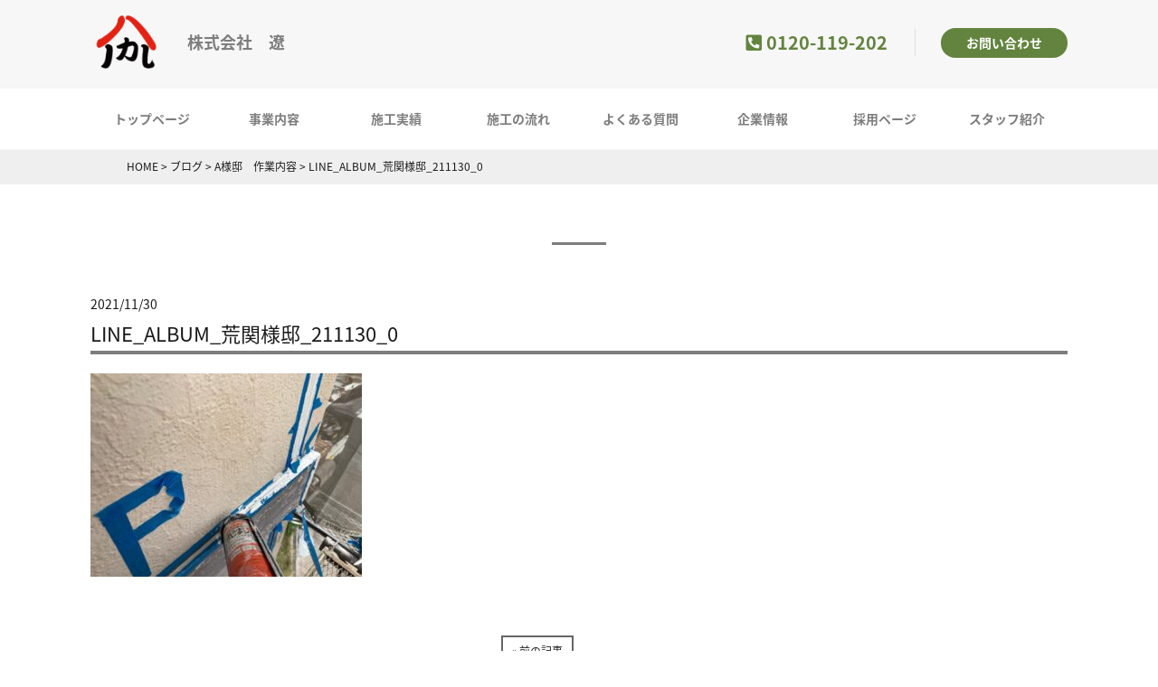

--- FILE ---
content_type: text/html; charset=UTF-8
request_url: https://haruka-reform.net/a%E6%A7%98%E9%82%B8%E3%80%80%E4%BD%9C%E6%A5%AD%E5%86%85%E5%AE%B9-2/line_album_%E8%8D%92%E9%96%A2%E6%A7%98%E9%82%B8_211130_0/
body_size: 9588
content:
<!DOCTYPE html>
<html dir="ltr" lang="ja" prefix="og: https://ogp.me/ns#">
<head>
<meta charset="UTF-8">
<meta name="viewport" content="width=device-width, user-scalable=yes, maximum-scale=1.0, minimum-scale=1.0">
<meta name="format-detection" content="telephone=no">

	<style>img:is([sizes="auto" i], [sizes^="auto," i]) { contain-intrinsic-size: 3000px 1500px }</style>
	
		<!-- All in One SEO 4.9.0 - aioseo.com -->
		<title>LINE_ALBUM_荒関様邸_211130_0 | 株式会社 遼／東京都中野区のリフォーム会社。外壁塗装,内装,外装は遼にお任せください。</title>
	<meta name="robots" content="max-image-preview:large" />
	<meta name="author" content="haruka"/>
	<link rel="canonical" href="https://haruka-reform.net/a%e6%a7%98%e9%82%b8%e3%80%80%e4%bd%9c%e6%a5%ad%e5%86%85%e5%ae%b9-2/line_album_%e8%8d%92%e9%96%a2%e6%a7%98%e9%82%b8_211130_0/" />
	<meta name="generator" content="All in One SEO (AIOSEO) 4.9.0" />
		<meta property="og:locale" content="ja_JP" />
		<meta property="og:site_name" content="株式会社 遼／東京都中野区のリフォーム会社。外壁塗装,内装,外装は遼にお任せください。 / 関東エリアにて、自前職人による外壁塗装・塗り替えリフォームを中心に内装工事・外構工事・防水工事・水回りの緊急工事まで幅広く行っています。 不誠実な業者も多く、リフォームを後悔する方が後を絶たない当業界で、私達が皆様に貢献できればと思っております。 当社は若い会社ながら数々の実績持っておりますが、これに安住することなく、絶えず難関に挑戦する強い意志・誠意と誠実さを持って、お客様の要請を合致するサービス体制の確立と技術の向上に努めると共に、あらゆるお客様から信頼を勝ち得ていきたいと考えております。" />
		<meta property="og:type" content="article" />
		<meta property="og:title" content="LINE_ALBUM_荒関様邸_211130_0 | 株式会社 遼／東京都中野区のリフォーム会社。外壁塗装,内装,外装は遼にお任せください。" />
		<meta property="og:url" content="https://haruka-reform.net/a%e6%a7%98%e9%82%b8%e3%80%80%e4%bd%9c%e6%a5%ad%e5%86%85%e5%ae%b9-2/line_album_%e8%8d%92%e9%96%a2%e6%a7%98%e9%82%b8_211130_0/" />
		<meta property="article:published_time" content="2021-11-30T08:42:01+00:00" />
		<meta property="article:modified_time" content="2021-11-30T08:42:01+00:00" />
		<meta name="twitter:card" content="summary" />
		<meta name="twitter:title" content="LINE_ALBUM_荒関様邸_211130_0 | 株式会社 遼／東京都中野区のリフォーム会社。外壁塗装,内装,外装は遼にお任せください。" />
		<script type="application/ld+json" class="aioseo-schema">
			{"@context":"https:\/\/schema.org","@graph":[{"@type":"BreadcrumbList","@id":"https:\/\/haruka-reform.net\/a%e6%a7%98%e9%82%b8%e3%80%80%e4%bd%9c%e6%a5%ad%e5%86%85%e5%ae%b9-2\/line_album_%e8%8d%92%e9%96%a2%e6%a7%98%e9%82%b8_211130_0\/#breadcrumblist","itemListElement":[{"@type":"ListItem","@id":"https:\/\/haruka-reform.net#listItem","position":1,"name":"\u30db\u30fc\u30e0","item":"https:\/\/haruka-reform.net","nextItem":{"@type":"ListItem","@id":"https:\/\/haruka-reform.net\/a%e6%a7%98%e9%82%b8%e3%80%80%e4%bd%9c%e6%a5%ad%e5%86%85%e5%ae%b9-2\/line_album_%e8%8d%92%e9%96%a2%e6%a7%98%e9%82%b8_211130_0\/#listItem","name":"LINE_ALBUM_\u8352\u95a2\u69d8\u90b8_211130_0"}},{"@type":"ListItem","@id":"https:\/\/haruka-reform.net\/a%e6%a7%98%e9%82%b8%e3%80%80%e4%bd%9c%e6%a5%ad%e5%86%85%e5%ae%b9-2\/line_album_%e8%8d%92%e9%96%a2%e6%a7%98%e9%82%b8_211130_0\/#listItem","position":2,"name":"LINE_ALBUM_\u8352\u95a2\u69d8\u90b8_211130_0","previousItem":{"@type":"ListItem","@id":"https:\/\/haruka-reform.net#listItem","name":"\u30db\u30fc\u30e0"}}]},{"@type":"ItemPage","@id":"https:\/\/haruka-reform.net\/a%e6%a7%98%e9%82%b8%e3%80%80%e4%bd%9c%e6%a5%ad%e5%86%85%e5%ae%b9-2\/line_album_%e8%8d%92%e9%96%a2%e6%a7%98%e9%82%b8_211130_0\/#itempage","url":"https:\/\/haruka-reform.net\/a%e6%a7%98%e9%82%b8%e3%80%80%e4%bd%9c%e6%a5%ad%e5%86%85%e5%ae%b9-2\/line_album_%e8%8d%92%e9%96%a2%e6%a7%98%e9%82%b8_211130_0\/","name":"LINE_ALBUM_\u8352\u95a2\u69d8\u90b8_211130_0 | \u682a\u5f0f\u4f1a\u793e \u907c\uff0f\u6771\u4eac\u90fd\u4e2d\u91ce\u533a\u306e\u30ea\u30d5\u30a9\u30fc\u30e0\u4f1a\u793e\u3002\u5916\u58c1\u5857\u88c5,\u5185\u88c5,\u5916\u88c5\u306f\u907c\u306b\u304a\u4efb\u305b\u304f\u3060\u3055\u3044\u3002","inLanguage":"ja","isPartOf":{"@id":"https:\/\/haruka-reform.net\/#website"},"breadcrumb":{"@id":"https:\/\/haruka-reform.net\/a%e6%a7%98%e9%82%b8%e3%80%80%e4%bd%9c%e6%a5%ad%e5%86%85%e5%ae%b9-2\/line_album_%e8%8d%92%e9%96%a2%e6%a7%98%e9%82%b8_211130_0\/#breadcrumblist"},"author":{"@id":"https:\/\/haruka-reform.net\/author\/haruka\/#author"},"creator":{"@id":"https:\/\/haruka-reform.net\/author\/haruka\/#author"},"datePublished":"2021-11-30T17:42:01+09:00","dateModified":"2021-11-30T17:42:01+09:00"},{"@type":"Organization","@id":"https:\/\/haruka-reform.net\/#organization","name":"\u682a\u5f0f\u4f1a\u793e\u3000\u907c","description":"\u95a2\u6771\u30a8\u30ea\u30a2\u306b\u3066\u3001\u81ea\u524d\u8077\u4eba\u306b\u3088\u308b\u5916\u58c1\u5857\u88c5\u30fb\u5857\u308a\u66ff\u3048\u30ea\u30d5\u30a9\u30fc\u30e0\u3092\u4e2d\u5fc3\u306b\u5185\u88c5\u5de5\u4e8b\u30fb\u5916\u69cb\u5de5\u4e8b\u30fb\u9632\u6c34\u5de5\u4e8b\u30fb\u6c34\u56de\u308a\u306e\u7dca\u6025\u5de5\u4e8b\u307e\u3067\u5e45\u5e83\u304f\u884c\u3063\u3066\u3044\u307e\u3059\u3002 \u4e0d\u8aa0\u5b9f\u306a\u696d\u8005\u3082\u591a\u304f\u3001\u30ea\u30d5\u30a9\u30fc\u30e0\u3092\u5f8c\u6094\u3059\u308b\u65b9\u304c\u5f8c\u3092\u7d76\u305f\u306a\u3044\u5f53\u696d\u754c\u3067\u3001\u79c1\u9054\u304c\u7686\u69d8\u306b\u8ca2\u732e\u3067\u304d\u308c\u3070\u3068\u601d\u3063\u3066\u304a\u308a\u307e\u3059\u3002 \u5f53\u793e\u306f\u82e5\u3044\u4f1a\u793e\u306a\u304c\u3089\u6570\u3005\u306e\u5b9f\u7e3e\u6301\u3063\u3066\u304a\u308a\u307e\u3059\u304c\u3001\u3053\u308c\u306b\u5b89\u4f4f\u3059\u308b\u3053\u3068\u306a\u304f\u3001\u7d76\u3048\u305a\u96e3\u95a2\u306b\u6311\u6226\u3059\u308b\u5f37\u3044\u610f\u5fd7\u30fb\u8aa0\u610f\u3068\u8aa0\u5b9f\u3055\u3092\u6301\u3063\u3066\u3001\u304a\u5ba2\u69d8\u306e\u8981\u8acb\u3092\u5408\u81f4\u3059\u308b\u30b5\u30fc\u30d3\u30b9\u4f53\u5236\u306e\u78ba\u7acb\u3068\u6280\u8853\u306e\u5411\u4e0a\u306b\u52aa\u3081\u308b\u3068\u5171\u306b\u3001\u3042\u3089\u3086\u308b\u304a\u5ba2\u69d8\u304b\u3089\u4fe1\u983c\u3092\u52dd\u3061\u5f97\u3066\u3044\u304d\u305f\u3044\u3068\u8003\u3048\u3066\u304a\u308a\u307e\u3059\u3002","url":"https:\/\/haruka-reform.net\/"},{"@type":"Person","@id":"https:\/\/haruka-reform.net\/author\/haruka\/#author","url":"https:\/\/haruka-reform.net\/author\/haruka\/","name":"haruka","image":{"@type":"ImageObject","@id":"https:\/\/haruka-reform.net\/a%e6%a7%98%e9%82%b8%e3%80%80%e4%bd%9c%e6%a5%ad%e5%86%85%e5%ae%b9-2\/line_album_%e8%8d%92%e9%96%a2%e6%a7%98%e9%82%b8_211130_0\/#authorImage","url":"https:\/\/secure.gravatar.com\/avatar\/d85b1672468e815b3c799dad5c3777c941fc3d2aeebc4c8ef720c02a872bf570?s=96&d=mm&r=g","width":96,"height":96,"caption":"haruka"}},{"@type":"WebSite","@id":"https:\/\/haruka-reform.net\/#website","url":"https:\/\/haruka-reform.net\/","name":"\u682a\u5f0f\u4f1a\u793e\u3000\u907c","description":"\u95a2\u6771\u30a8\u30ea\u30a2\u306b\u3066\u3001\u81ea\u524d\u8077\u4eba\u306b\u3088\u308b\u5916\u58c1\u5857\u88c5\u30fb\u5857\u308a\u66ff\u3048\u30ea\u30d5\u30a9\u30fc\u30e0\u3092\u4e2d\u5fc3\u306b\u5185\u88c5\u5de5\u4e8b\u30fb\u5916\u69cb\u5de5\u4e8b\u30fb\u9632\u6c34\u5de5\u4e8b\u30fb\u6c34\u56de\u308a\u306e\u7dca\u6025\u5de5\u4e8b\u307e\u3067\u5e45\u5e83\u304f\u884c\u3063\u3066\u3044\u307e\u3059\u3002 \u4e0d\u8aa0\u5b9f\u306a\u696d\u8005\u3082\u591a\u304f\u3001\u30ea\u30d5\u30a9\u30fc\u30e0\u3092\u5f8c\u6094\u3059\u308b\u65b9\u304c\u5f8c\u3092\u7d76\u305f\u306a\u3044\u5f53\u696d\u754c\u3067\u3001\u79c1\u9054\u304c\u7686\u69d8\u306b\u8ca2\u732e\u3067\u304d\u308c\u3070\u3068\u601d\u3063\u3066\u304a\u308a\u307e\u3059\u3002 \u5f53\u793e\u306f\u82e5\u3044\u4f1a\u793e\u306a\u304c\u3089\u6570\u3005\u306e\u5b9f\u7e3e\u6301\u3063\u3066\u304a\u308a\u307e\u3059\u304c\u3001\u3053\u308c\u306b\u5b89\u4f4f\u3059\u308b\u3053\u3068\u306a\u304f\u3001\u7d76\u3048\u305a\u96e3\u95a2\u306b\u6311\u6226\u3059\u308b\u5f37\u3044\u610f\u5fd7\u30fb\u8aa0\u610f\u3068\u8aa0\u5b9f\u3055\u3092\u6301\u3063\u3066\u3001\u304a\u5ba2\u69d8\u306e\u8981\u8acb\u3092\u5408\u81f4\u3059\u308b\u30b5\u30fc\u30d3\u30b9\u4f53\u5236\u306e\u78ba\u7acb\u3068\u6280\u8853\u306e\u5411\u4e0a\u306b\u52aa\u3081\u308b\u3068\u5171\u306b\u3001\u3042\u3089\u3086\u308b\u304a\u5ba2\u69d8\u304b\u3089\u4fe1\u983c\u3092\u52dd\u3061\u5f97\u3066\u3044\u304d\u305f\u3044\u3068\u8003\u3048\u3066\u304a\u308a\u307e\u3059\u3002","inLanguage":"ja","publisher":{"@id":"https:\/\/haruka-reform.net\/#organization"}}]}
		</script>
		<!-- All in One SEO -->

<link rel="alternate" type="application/rss+xml" title="株式会社 遼／東京都中野区のリフォーム会社。外壁塗装,内装,外装は遼にお任せください。 &raquo; LINE_ALBUM_荒関様邸_211130_0 のコメントのフィード" href="https://haruka-reform.net/a%e6%a7%98%e9%82%b8%e3%80%80%e4%bd%9c%e6%a5%ad%e5%86%85%e5%ae%b9-2/line_album_%e8%8d%92%e9%96%a2%e6%a7%98%e9%82%b8_211130_0/feed/" />
<script type="text/javascript">
/* <![CDATA[ */
window._wpemojiSettings = {"baseUrl":"https:\/\/s.w.org\/images\/core\/emoji\/16.0.1\/72x72\/","ext":".png","svgUrl":"https:\/\/s.w.org\/images\/core\/emoji\/16.0.1\/svg\/","svgExt":".svg","source":{"concatemoji":"https:\/\/haruka-reform.net\/wp-includes\/js\/wp-emoji-release.min.js?ver=2e8d2a945df030935ff609f8de4482ad"}};
/*! This file is auto-generated */
!function(s,n){var o,i,e;function c(e){try{var t={supportTests:e,timestamp:(new Date).valueOf()};sessionStorage.setItem(o,JSON.stringify(t))}catch(e){}}function p(e,t,n){e.clearRect(0,0,e.canvas.width,e.canvas.height),e.fillText(t,0,0);var t=new Uint32Array(e.getImageData(0,0,e.canvas.width,e.canvas.height).data),a=(e.clearRect(0,0,e.canvas.width,e.canvas.height),e.fillText(n,0,0),new Uint32Array(e.getImageData(0,0,e.canvas.width,e.canvas.height).data));return t.every(function(e,t){return e===a[t]})}function u(e,t){e.clearRect(0,0,e.canvas.width,e.canvas.height),e.fillText(t,0,0);for(var n=e.getImageData(16,16,1,1),a=0;a<n.data.length;a++)if(0!==n.data[a])return!1;return!0}function f(e,t,n,a){switch(t){case"flag":return n(e,"\ud83c\udff3\ufe0f\u200d\u26a7\ufe0f","\ud83c\udff3\ufe0f\u200b\u26a7\ufe0f")?!1:!n(e,"\ud83c\udde8\ud83c\uddf6","\ud83c\udde8\u200b\ud83c\uddf6")&&!n(e,"\ud83c\udff4\udb40\udc67\udb40\udc62\udb40\udc65\udb40\udc6e\udb40\udc67\udb40\udc7f","\ud83c\udff4\u200b\udb40\udc67\u200b\udb40\udc62\u200b\udb40\udc65\u200b\udb40\udc6e\u200b\udb40\udc67\u200b\udb40\udc7f");case"emoji":return!a(e,"\ud83e\udedf")}return!1}function g(e,t,n,a){var r="undefined"!=typeof WorkerGlobalScope&&self instanceof WorkerGlobalScope?new OffscreenCanvas(300,150):s.createElement("canvas"),o=r.getContext("2d",{willReadFrequently:!0}),i=(o.textBaseline="top",o.font="600 32px Arial",{});return e.forEach(function(e){i[e]=t(o,e,n,a)}),i}function t(e){var t=s.createElement("script");t.src=e,t.defer=!0,s.head.appendChild(t)}"undefined"!=typeof Promise&&(o="wpEmojiSettingsSupports",i=["flag","emoji"],n.supports={everything:!0,everythingExceptFlag:!0},e=new Promise(function(e){s.addEventListener("DOMContentLoaded",e,{once:!0})}),new Promise(function(t){var n=function(){try{var e=JSON.parse(sessionStorage.getItem(o));if("object"==typeof e&&"number"==typeof e.timestamp&&(new Date).valueOf()<e.timestamp+604800&&"object"==typeof e.supportTests)return e.supportTests}catch(e){}return null}();if(!n){if("undefined"!=typeof Worker&&"undefined"!=typeof OffscreenCanvas&&"undefined"!=typeof URL&&URL.createObjectURL&&"undefined"!=typeof Blob)try{var e="postMessage("+g.toString()+"("+[JSON.stringify(i),f.toString(),p.toString(),u.toString()].join(",")+"));",a=new Blob([e],{type:"text/javascript"}),r=new Worker(URL.createObjectURL(a),{name:"wpTestEmojiSupports"});return void(r.onmessage=function(e){c(n=e.data),r.terminate(),t(n)})}catch(e){}c(n=g(i,f,p,u))}t(n)}).then(function(e){for(var t in e)n.supports[t]=e[t],n.supports.everything=n.supports.everything&&n.supports[t],"flag"!==t&&(n.supports.everythingExceptFlag=n.supports.everythingExceptFlag&&n.supports[t]);n.supports.everythingExceptFlag=n.supports.everythingExceptFlag&&!n.supports.flag,n.DOMReady=!1,n.readyCallback=function(){n.DOMReady=!0}}).then(function(){return e}).then(function(){var e;n.supports.everything||(n.readyCallback(),(e=n.source||{}).concatemoji?t(e.concatemoji):e.wpemoji&&e.twemoji&&(t(e.twemoji),t(e.wpemoji)))}))}((window,document),window._wpemojiSettings);
/* ]]> */
</script>
<style id='wp-emoji-styles-inline-css' type='text/css'>

	img.wp-smiley, img.emoji {
		display: inline !important;
		border: none !important;
		box-shadow: none !important;
		height: 1em !important;
		width: 1em !important;
		margin: 0 0.07em !important;
		vertical-align: -0.1em !important;
		background: none !important;
		padding: 0 !important;
	}
</style>
<link rel='stylesheet' id='wp-block-library-css' href='https://haruka-reform.net/wp-includes/css/dist/block-library/style.min.css?ver=2e8d2a945df030935ff609f8de4482ad' type='text/css' media='all' />
<style id='classic-theme-styles-inline-css' type='text/css'>
/*! This file is auto-generated */
.wp-block-button__link{color:#fff;background-color:#32373c;border-radius:9999px;box-shadow:none;text-decoration:none;padding:calc(.667em + 2px) calc(1.333em + 2px);font-size:1.125em}.wp-block-file__button{background:#32373c;color:#fff;text-decoration:none}
</style>
<link rel='stylesheet' id='aioseo/css/src/vue/standalone/blocks/table-of-contents/global.scss-css' href='https://haruka-reform.net/wp-content/plugins/all-in-one-seo-pack/dist/Lite/assets/css/table-of-contents/global.e90f6d47.css?ver=4.9.0' type='text/css' media='all' />
<style id='global-styles-inline-css' type='text/css'>
:root{--wp--preset--aspect-ratio--square: 1;--wp--preset--aspect-ratio--4-3: 4/3;--wp--preset--aspect-ratio--3-4: 3/4;--wp--preset--aspect-ratio--3-2: 3/2;--wp--preset--aspect-ratio--2-3: 2/3;--wp--preset--aspect-ratio--16-9: 16/9;--wp--preset--aspect-ratio--9-16: 9/16;--wp--preset--color--black: #000000;--wp--preset--color--cyan-bluish-gray: #abb8c3;--wp--preset--color--white: #ffffff;--wp--preset--color--pale-pink: #f78da7;--wp--preset--color--vivid-red: #cf2e2e;--wp--preset--color--luminous-vivid-orange: #ff6900;--wp--preset--color--luminous-vivid-amber: #fcb900;--wp--preset--color--light-green-cyan: #7bdcb5;--wp--preset--color--vivid-green-cyan: #00d084;--wp--preset--color--pale-cyan-blue: #8ed1fc;--wp--preset--color--vivid-cyan-blue: #0693e3;--wp--preset--color--vivid-purple: #9b51e0;--wp--preset--gradient--vivid-cyan-blue-to-vivid-purple: linear-gradient(135deg,rgba(6,147,227,1) 0%,rgb(155,81,224) 100%);--wp--preset--gradient--light-green-cyan-to-vivid-green-cyan: linear-gradient(135deg,rgb(122,220,180) 0%,rgb(0,208,130) 100%);--wp--preset--gradient--luminous-vivid-amber-to-luminous-vivid-orange: linear-gradient(135deg,rgba(252,185,0,1) 0%,rgba(255,105,0,1) 100%);--wp--preset--gradient--luminous-vivid-orange-to-vivid-red: linear-gradient(135deg,rgba(255,105,0,1) 0%,rgb(207,46,46) 100%);--wp--preset--gradient--very-light-gray-to-cyan-bluish-gray: linear-gradient(135deg,rgb(238,238,238) 0%,rgb(169,184,195) 100%);--wp--preset--gradient--cool-to-warm-spectrum: linear-gradient(135deg,rgb(74,234,220) 0%,rgb(151,120,209) 20%,rgb(207,42,186) 40%,rgb(238,44,130) 60%,rgb(251,105,98) 80%,rgb(254,248,76) 100%);--wp--preset--gradient--blush-light-purple: linear-gradient(135deg,rgb(255,206,236) 0%,rgb(152,150,240) 100%);--wp--preset--gradient--blush-bordeaux: linear-gradient(135deg,rgb(254,205,165) 0%,rgb(254,45,45) 50%,rgb(107,0,62) 100%);--wp--preset--gradient--luminous-dusk: linear-gradient(135deg,rgb(255,203,112) 0%,rgb(199,81,192) 50%,rgb(65,88,208) 100%);--wp--preset--gradient--pale-ocean: linear-gradient(135deg,rgb(255,245,203) 0%,rgb(182,227,212) 50%,rgb(51,167,181) 100%);--wp--preset--gradient--electric-grass: linear-gradient(135deg,rgb(202,248,128) 0%,rgb(113,206,126) 100%);--wp--preset--gradient--midnight: linear-gradient(135deg,rgb(2,3,129) 0%,rgb(40,116,252) 100%);--wp--preset--font-size--small: 13px;--wp--preset--font-size--medium: 20px;--wp--preset--font-size--large: 36px;--wp--preset--font-size--x-large: 42px;--wp--preset--spacing--20: 0.44rem;--wp--preset--spacing--30: 0.67rem;--wp--preset--spacing--40: 1rem;--wp--preset--spacing--50: 1.5rem;--wp--preset--spacing--60: 2.25rem;--wp--preset--spacing--70: 3.38rem;--wp--preset--spacing--80: 5.06rem;--wp--preset--shadow--natural: 6px 6px 9px rgba(0, 0, 0, 0.2);--wp--preset--shadow--deep: 12px 12px 50px rgba(0, 0, 0, 0.4);--wp--preset--shadow--sharp: 6px 6px 0px rgba(0, 0, 0, 0.2);--wp--preset--shadow--outlined: 6px 6px 0px -3px rgba(255, 255, 255, 1), 6px 6px rgba(0, 0, 0, 1);--wp--preset--shadow--crisp: 6px 6px 0px rgba(0, 0, 0, 1);}:where(.is-layout-flex){gap: 0.5em;}:where(.is-layout-grid){gap: 0.5em;}body .is-layout-flex{display: flex;}.is-layout-flex{flex-wrap: wrap;align-items: center;}.is-layout-flex > :is(*, div){margin: 0;}body .is-layout-grid{display: grid;}.is-layout-grid > :is(*, div){margin: 0;}:where(.wp-block-columns.is-layout-flex){gap: 2em;}:where(.wp-block-columns.is-layout-grid){gap: 2em;}:where(.wp-block-post-template.is-layout-flex){gap: 1.25em;}:where(.wp-block-post-template.is-layout-grid){gap: 1.25em;}.has-black-color{color: var(--wp--preset--color--black) !important;}.has-cyan-bluish-gray-color{color: var(--wp--preset--color--cyan-bluish-gray) !important;}.has-white-color{color: var(--wp--preset--color--white) !important;}.has-pale-pink-color{color: var(--wp--preset--color--pale-pink) !important;}.has-vivid-red-color{color: var(--wp--preset--color--vivid-red) !important;}.has-luminous-vivid-orange-color{color: var(--wp--preset--color--luminous-vivid-orange) !important;}.has-luminous-vivid-amber-color{color: var(--wp--preset--color--luminous-vivid-amber) !important;}.has-light-green-cyan-color{color: var(--wp--preset--color--light-green-cyan) !important;}.has-vivid-green-cyan-color{color: var(--wp--preset--color--vivid-green-cyan) !important;}.has-pale-cyan-blue-color{color: var(--wp--preset--color--pale-cyan-blue) !important;}.has-vivid-cyan-blue-color{color: var(--wp--preset--color--vivid-cyan-blue) !important;}.has-vivid-purple-color{color: var(--wp--preset--color--vivid-purple) !important;}.has-black-background-color{background-color: var(--wp--preset--color--black) !important;}.has-cyan-bluish-gray-background-color{background-color: var(--wp--preset--color--cyan-bluish-gray) !important;}.has-white-background-color{background-color: var(--wp--preset--color--white) !important;}.has-pale-pink-background-color{background-color: var(--wp--preset--color--pale-pink) !important;}.has-vivid-red-background-color{background-color: var(--wp--preset--color--vivid-red) !important;}.has-luminous-vivid-orange-background-color{background-color: var(--wp--preset--color--luminous-vivid-orange) !important;}.has-luminous-vivid-amber-background-color{background-color: var(--wp--preset--color--luminous-vivid-amber) !important;}.has-light-green-cyan-background-color{background-color: var(--wp--preset--color--light-green-cyan) !important;}.has-vivid-green-cyan-background-color{background-color: var(--wp--preset--color--vivid-green-cyan) !important;}.has-pale-cyan-blue-background-color{background-color: var(--wp--preset--color--pale-cyan-blue) !important;}.has-vivid-cyan-blue-background-color{background-color: var(--wp--preset--color--vivid-cyan-blue) !important;}.has-vivid-purple-background-color{background-color: var(--wp--preset--color--vivid-purple) !important;}.has-black-border-color{border-color: var(--wp--preset--color--black) !important;}.has-cyan-bluish-gray-border-color{border-color: var(--wp--preset--color--cyan-bluish-gray) !important;}.has-white-border-color{border-color: var(--wp--preset--color--white) !important;}.has-pale-pink-border-color{border-color: var(--wp--preset--color--pale-pink) !important;}.has-vivid-red-border-color{border-color: var(--wp--preset--color--vivid-red) !important;}.has-luminous-vivid-orange-border-color{border-color: var(--wp--preset--color--luminous-vivid-orange) !important;}.has-luminous-vivid-amber-border-color{border-color: var(--wp--preset--color--luminous-vivid-amber) !important;}.has-light-green-cyan-border-color{border-color: var(--wp--preset--color--light-green-cyan) !important;}.has-vivid-green-cyan-border-color{border-color: var(--wp--preset--color--vivid-green-cyan) !important;}.has-pale-cyan-blue-border-color{border-color: var(--wp--preset--color--pale-cyan-blue) !important;}.has-vivid-cyan-blue-border-color{border-color: var(--wp--preset--color--vivid-cyan-blue) !important;}.has-vivid-purple-border-color{border-color: var(--wp--preset--color--vivid-purple) !important;}.has-vivid-cyan-blue-to-vivid-purple-gradient-background{background: var(--wp--preset--gradient--vivid-cyan-blue-to-vivid-purple) !important;}.has-light-green-cyan-to-vivid-green-cyan-gradient-background{background: var(--wp--preset--gradient--light-green-cyan-to-vivid-green-cyan) !important;}.has-luminous-vivid-amber-to-luminous-vivid-orange-gradient-background{background: var(--wp--preset--gradient--luminous-vivid-amber-to-luminous-vivid-orange) !important;}.has-luminous-vivid-orange-to-vivid-red-gradient-background{background: var(--wp--preset--gradient--luminous-vivid-orange-to-vivid-red) !important;}.has-very-light-gray-to-cyan-bluish-gray-gradient-background{background: var(--wp--preset--gradient--very-light-gray-to-cyan-bluish-gray) !important;}.has-cool-to-warm-spectrum-gradient-background{background: var(--wp--preset--gradient--cool-to-warm-spectrum) !important;}.has-blush-light-purple-gradient-background{background: var(--wp--preset--gradient--blush-light-purple) !important;}.has-blush-bordeaux-gradient-background{background: var(--wp--preset--gradient--blush-bordeaux) !important;}.has-luminous-dusk-gradient-background{background: var(--wp--preset--gradient--luminous-dusk) !important;}.has-pale-ocean-gradient-background{background: var(--wp--preset--gradient--pale-ocean) !important;}.has-electric-grass-gradient-background{background: var(--wp--preset--gradient--electric-grass) !important;}.has-midnight-gradient-background{background: var(--wp--preset--gradient--midnight) !important;}.has-small-font-size{font-size: var(--wp--preset--font-size--small) !important;}.has-medium-font-size{font-size: var(--wp--preset--font-size--medium) !important;}.has-large-font-size{font-size: var(--wp--preset--font-size--large) !important;}.has-x-large-font-size{font-size: var(--wp--preset--font-size--x-large) !important;}
:where(.wp-block-post-template.is-layout-flex){gap: 1.25em;}:where(.wp-block-post-template.is-layout-grid){gap: 1.25em;}
:where(.wp-block-columns.is-layout-flex){gap: 2em;}:where(.wp-block-columns.is-layout-grid){gap: 2em;}
:root :where(.wp-block-pullquote){font-size: 1.5em;line-height: 1.6;}
</style>
<link rel="https://api.w.org/" href="https://haruka-reform.net/wp-json/" /><link rel="alternate" title="JSON" type="application/json" href="https://haruka-reform.net/wp-json/wp/v2/media/1060" /><link rel="EditURI" type="application/rsd+xml" title="RSD" href="https://haruka-reform.net/xmlrpc.php?rsd" />
<link rel='shortlink' href='https://haruka-reform.net/?p=1060' />
<link rel="alternate" title="oEmbed (JSON)" type="application/json+oembed" href="https://haruka-reform.net/wp-json/oembed/1.0/embed?url=https%3A%2F%2Fharuka-reform.net%2Fa%25e6%25a7%2598%25e9%2582%25b8%25e3%2580%2580%25e4%25bd%259c%25e6%25a5%25ad%25e5%2586%2585%25e5%25ae%25b9-2%2Fline_album_%25e8%258d%2592%25e9%2596%25a2%25e6%25a7%2598%25e9%2582%25b8_211130_0%2F" />
<link rel="alternate" title="oEmbed (XML)" type="text/xml+oembed" href="https://haruka-reform.net/wp-json/oembed/1.0/embed?url=https%3A%2F%2Fharuka-reform.net%2Fa%25e6%25a7%2598%25e9%2582%25b8%25e3%2580%2580%25e4%25bd%259c%25e6%25a5%25ad%25e5%2586%2585%25e5%25ae%25b9-2%2Fline_album_%25e8%258d%2592%25e9%2596%25a2%25e6%25a7%2598%25e9%2582%25b8_211130_0%2F&#038;format=xml" />
<style type="text/css">.recentcomments a{display:inline !important;padding:0 !important;margin:0 !important;}</style><link rel="icon" type="image/vnd.microsoft.icon" href="https://haruka-reform.net/wp-content/themes/mps-themes/assets/images/common/favicon.ico">
<link rel="apple-touch-icon" href="https://haruka-reform.net/wp-content/themes/mps-themes/assets/images/common/touchicon.png">
<link rel="profile" href="https://gmpg.org/xfn/11">
<link rel="stylesheet" href="https://haruka-reform.net/wp-content/themes/mps-themes/assets/css/base.css">
<link rel="stylesheet" href="https://haruka-reform.net/wp-content/themes/mps-themes/assets/css/layout.css">
<link rel="pingback" href="https://haruka-reform.net/xmlrpc.php">
<!--[if lt IE 9]>
<script src="https://haruka-reform.net/wp-content/themes/mps-themes/js/html5.js"></script>
<script src="https://haruka-reform.net/wp-content/themes/mps-themes/js/css3-mediaqueries.js"></script>
<![endif]-->

</head>
<body data-rsssl=1 id="Top">
<div class="wrapper">

<header class="cmn-header">
  <div class="header-contents flexbox layout-type01">
    <h1 class="header-logo"><a href="https://haruka-reform.net/" title="株式会社 遼／東京都中野区のリフォーム会社。外壁塗装,内装,外装は遼にお任せください。" rel="home"><img src="https://haruka-reform.net/wp-content/themes/mps-themes/assets/images/common/sitelogo.png" alt="東京都中野区のリフォーム会社。外壁塗装,内装,外装は遼にお任せください。"></a></h1>
    <div class="header-lead">
      <p>株式会社　遼</p>
    </div>
    <div class="header-info">
      <p><i class="fas fa-phone-square"></i> 0120-119-202</p>
    </div>
    <div class="header-contact">
      <a href="https://haruka-reform.net/contact" class="btn-type01">お問い合わせ</a>
    </div>
  <!-- /.header-contents --></div>
  <nav class="gnav">
    <div class="gnav-toggle js-gnav-trigger">
      <div class="gnav-toggle-icon">
        <div><span></span><span></span><span></span></div>
        <p class="txt"><i class="fas fa-bars"></i>メニュー</p>
      </div>
    </div>
    <ul class="gnav-list flexbox">
    <li class="gnav-item gnav-item01">
        <a href="https://haruka-reform.net/" class="gnav-link">トップページ</a>
      </li>

      <li class="gnav-item gnav-item01">
        <a href="https://haruka-reform.net/service" class="gnav-link">事業内容</a>
      </li>
      <li class="gnav-item gnav-item02">
        <a href="https://haruka-reform.net/cases" class="gnav-link">施工実績</a>
      </li>
      <li class="gnav-item gnav-item03 has-child">
        <a href="https://haruka-reform.net/flow" class="gnav-link">施工の流れ</a>
      </li>
      <li class="gnav-item gnav-item04">
        <a href="https://haruka-reform.net/faq" class="gnav-link">よくある質問</a>
      </li>
      <li class="gnav-item gnav-item04">
        <a href="https://haruka-reform.net/company" class="gnav-link">企業情報</a>
      </li>
      <li class="gnav-item gnav-item05">
        <a href="https://haruka-reform.net/recruit" class="gnav-link">採用ページ</a>
      </li>
      <li class="gnav-item gnav-item06">
        <a href="https://haruka-reform.net/staff" class="gnav-link">スタッフ紹介</a>
      </li>
    </ul>
  </nav>
</header>
<div class="contents-wrapper">

<div class="cmn-breadcrumb">
  <ul class="layout-type01" itemscope itemtype="http://data-vocabulary.org/Breadcrumb">
    <!-- Breadcrumb NavXT 7.4.1 -->
<span property="itemListElement" typeof="ListItem"><a property="item" typeof="WebPage" title="Go to 株式会社 遼／東京都中野区のリフォーム会社。外壁塗装,内装,外装は遼にお任せください。." href="https://haruka-reform.net" class="home"><span property="name">HOME</span></a><meta property="position" content="1"></span> &gt; <span property="itemListElement" typeof="ListItem"><a property="item" typeof="WebPage" title="Go to the ブログ category archives." href="https://haruka-reform.net/category/blog/" class="taxonomy category"><span property="name">ブログ</span></a><meta property="position" content="2"></span> &gt; <span property="itemListElement" typeof="ListItem"><a property="item" typeof="WebPage" title="Go to A様邸　作業内容." href="https://haruka-reform.net/a%e6%a7%98%e9%82%b8%e3%80%80%e4%bd%9c%e6%a5%ad%e5%86%85%e5%ae%b9-2/" class="post post-post"><span property="name">A様邸　作業内容</span></a><meta property="position" content="3"></span> &gt; <span property="itemListElement" typeof="ListItem"><span property="name">LINE_ALBUM_荒関様邸_211130_0</span><meta property="position" content="4"></span>  </ul>
<!-- / .cmn-breadcrumb --></div>

<div class="cmn-pagetitle">
  <div class="pagetitle title-type03">
    </div>
<!-- / .cmn-pagetitle --></div>

<main class="cmn-main">

<section class="page-section">
  <div class="section-inner layout-type01">
        <article class="article-type01" id="post-1060">
      <header class="article-header">
        <p class="date"><time datetime="2021-11-30">2021/11/30</time></p>
        <h2 class="article-title title-type06">LINE_ALBUM_荒関様邸_211130_0</h2>
      </header>
            <div class="article-contents">
        <p class="attachment"><a href='https://haruka-reform.net/wp-content/uploads/2021/11/80658c0faf437941666b8cd5aee71515.jpg'><img fetchpriority="high" decoding="async" width="300" height="225" src="https://haruka-reform.net/wp-content/uploads/2021/11/80658c0faf437941666b8cd5aee71515-300x225.jpg" class="attachment-medium size-medium" alt="" srcset="https://haruka-reform.net/wp-content/uploads/2021/11/80658c0faf437941666b8cd5aee71515-300x225.jpg 300w, https://haruka-reform.net/wp-content/uploads/2021/11/80658c0faf437941666b8cd5aee71515-1024x768.jpg 1024w, https://haruka-reform.net/wp-content/uploads/2021/11/80658c0faf437941666b8cd5aee71515-768x576.jpg 768w, https://haruka-reform.net/wp-content/uploads/2021/11/80658c0faf437941666b8cd5aee71515-133x100.jpg 133w, https://haruka-reform.net/wp-content/uploads/2021/11/80658c0faf437941666b8cd5aee71515.jpg 1478w" sizes="(max-width: 300px) 100vw, 300px" /></a></p>
      </div>
    </article>
        <div class="pager pager-type02">
      <ul>
        <li class="prev"><a href="https://haruka-reform.net/a%e6%a7%98%e9%82%b8%e3%80%80%e4%bd%9c%e6%a5%ad%e5%86%85%e5%ae%b9-2/" rel="prev">&laquo; 前の記事</a></li>
                <li class="next"></li>
      </ul>
    </div>
      </div>
</section>
</main>

<!-- /.contents-wrapper --></div>

<footer class="cmn-footer">
  <div class="btn-pagetop"><a href="#Top" class="scroll"><i class="fas fa-angle-up"></i></a></div>
  <div class="footer-contents layout-type01 flexbox">
    <div class="fotinfobox">
      <div class="fotlogo flexbox">
        <img src="https://haruka-reform.net/wp-content/themes/mps-themes/assets/images/common/sitelogo.png" alt="株式会社　遼">
        <p >株式会社　遼</p>
      </div>
      <div class="fotinfo">
        <p class="add">〒164-0002<br >東京都中野区上高田3-21-10 オチアイビル3F</p>
        <p class="tel"><a href="tel:03-5942-7134" class="link-tel"><i class="fas fa-phone-square"></i>0120-119-202</a></p>
        <p class="fax">FAX：03-5942-7134</p>
      </div>
    </div>
    <ul class="fotlinkbox flexbox">
      <li>
        <img src="https://haruka-reform.net/wp-content/themes/mps-themes/assets/images/common/fotlinkbnr1.webp" alt="全日本屋根パミール診断士協会">
      </li>
      <li>
        <a href="https://www.nuri-kae.jp/" target="_blank">
          <img src="https://haruka-reform.net/wp-content/themes/mps-themes/assets/images/common/fotlinkbnr2.webp" alt="ヌリカエ成約ランキングのバナー画像">
        </a>
      </li>
      <li>
        <a href="https://gaihekitosou-hotline.com/" target="_blank">
          <img src="https://haruka-reform.net/wp-content/themes/mps-themes/assets/images/common/fotlinkbnr3.webp" alt="外壁塗装ほっとらいん バナー" />
        </a>
      </li>
      <li>
        <a href="https://gaihekitosou-hotline.com/" target="_blank">
          <img src="https://haruka-reform.net/wp-content/themes/mps-themes/assets/images/common/fotlinkbnr4.webp" alt="外壁塗装ほっとらいん 優良認定店 バナー" />
        </a>
      </li>
      <li>
        <img src="https://haruka-reform.net/wp-content/themes/mps-themes/assets/images/common/fotlinkbnr5.webp" alt="外壁塗装の窓口 優良認定店 バナー">
      </li>
      <li>
        <img src="https://haruka-reform.net/wp-content/themes/mps-themes/assets/images/common/fotlinkbnr6.webp" alt="DOORS パートナー バナー">
      </li>
    </ul>

    <!-- <a href="https://www.nuri-kae.jp/" target="_blank">
      <img src="https://www.nuri-kae.jp/column/part/wp-content/uploads/2023/10/2-nurikae-13.png" width="300" height="100" alt="ヌリカエ成約ランキングのバナー画像" />
    </a> -->


    <!-- /.footer-contents -->
  </div>
  <div class="footer-menu layout-type01 flexbox">
  <ul class="ft-nav">
      <li><a href="https://haruka-reform.net/">トップページ</a></li>
    </ul>
    <ul class="ft-nav">
      <li><a href="https://haruka-reform.net/service">事業内容</a></li>
    </ul>
    <ul class="ft-nav">
      <li><a href="https://haruka-reform.net/cases">施工実績</a></li>
    </ul>
    <ul class="ft-nav">
      <li><a href="https://haruka-reform.net/flow">施工の流れ</a></li>
    </ul>
    <ul class="ft-nav">
      <li><a href="https://haruka-reform.net/faq">よくある質問</a></li>
    </ul>
    <ul class="ft-nav">
      <li><a href="https://haruka-reform.net/company">企業情報</a></li>
    </ul>
    <ul class="ft-nav">
      <li><a href="https://haruka-reform.net/recruit">採用情報</a></li>
    </ul>
    <ul class="ft-nav">
      <li><a href="https://haruka-reform.net/staff">スタッフ紹介</a></li>
    </ul>
    <ul class="ft-nav">
      <li><a href="https://haruka-reform.net/category/news/">お知らせ</a></li>
    </ul>
    <ul class="ft-nav">
      <li><a href="https://haruka-reform.net/category/blog/">ブログ</a></li>
    </ul>
    <ul class="ft-nav">
      <li><a href="https://haruka-reform.net/contact">お問い合わせ</a></li>
    </ul>
    <!-- /.footer-menu -->
  </div>
  <div class="footer-copyright">
    <p>copyright 2025 &copy; 株式会社 遼 All right reserved.</p>
    <!-- /.footer-copyright -->
  </div>

  <div class="sp-footer-menu">
    <ul class="menu-list flexbox">
      <li class="menu-item js-gnav-trigger"><span><i class="fas fa-bars"></i>メニュー</span></li>
      <li class="menu-item"><a href="https://haruka-reform.net/company"><i class="far fa-building"></i>企業情報</a></li>
      <li class="menu-item"><a href="https://haruka-reform.net/category/news/"><i class="far fa-file-alt"></i>お知らせ</a></li>
      <li class="menu-item"><a href="https://haruka-reform.net/contact"><i class="far fa-envelope"></i></i>お問い合わせ</a></li>
    </ul>
    <!-- /.sp-footer-menu -->
  </div>

</footer>

<!-- /.wrapper -->
</div>

<script src="//ajax.googleapis.com/ajax/libs/jquery/2.2.4/jquery.min.js"></script>
<script>
  window.jQuery || document.write('<script src="https://haruka-reform.net/wp-content/themes/mps-themes/assets/js/lib/jquery.js"><\/script>')
</script>
<script src="https://haruka-reform.net/wp-content/themes/mps-themes/assets/js/lib/jquery.slick.min.js"></script>
<script src="https://haruka-reform.net/wp-content/themes/mps-themes/assets/js/script.js"></script>

<script type="speculationrules">
{"prefetch":[{"source":"document","where":{"and":[{"href_matches":"\/*"},{"not":{"href_matches":["\/wp-*.php","\/wp-admin\/*","\/wp-content\/uploads\/*","\/wp-content\/*","\/wp-content\/plugins\/*","\/wp-content\/themes\/mps-themes\/*","\/*\\?(.+)"]}},{"not":{"selector_matches":"a[rel~=\"nofollow\"]"}},{"not":{"selector_matches":".no-prefetch, .no-prefetch a"}}]},"eagerness":"conservative"}]}
</script>
<script type="module"  src="https://haruka-reform.net/wp-content/plugins/all-in-one-seo-pack/dist/Lite/assets/table-of-contents.95d0dfce.js?ver=4.9.0" id="aioseo/js/src/vue/standalone/blocks/table-of-contents/frontend.js-js"></script>
</body>

</html>

--- FILE ---
content_type: text/css
request_url: https://haruka-reform.net/wp-content/themes/mps-themes/assets/css/layout.css
body_size: 8995
content:
@charset "UTF-8";
@import url(//use.fontawesome.com/releases/v5.0.6/css/all.css);
@import url(//fonts.googleapis.com/css?family=Oswald);
@import url(//fonts.googleapis.com/earlyaccess/notosansjapanese.css);
/*------------------------------------------
  Base Layout
------------------------------------------*/
html {
  font-size: 62.5%;
  overflow-y: scroll;
  -webkit-text-size-adjust: 100%;
  -ms-text-size-adjust: 100%;
}

body {
  font-family: "Noto Sans Japanese", "ヒラギノ角ゴ ProN W3", "Hiragino Kaku Gothic Pro", "メイリオ", "Meiryo",
    "MS PGothic", sans-serif;
  font-size: 1.4em;
  background: #fff;
  color: #1a1a1a;
  line-height: 1.8;
}

a {
  color: #1a1a1a;
  text-decoration: none;
  transition: opacity 0.2s ease;
}
a:hover {
  opacity: 0.7;
  transition: opacity 0.2s ease;
}
a.link-tel {
  pointer-events: none;
}

img {
  max-width: 100%;
  height: auto;
  vertical-align: bottom;
}

.wrapper {
  min-height: 100vh;
  position: relative;
  overflow: hidden;
  box-sizing: border-box;
}

.disp-pc {
  display: block;
}

.disp-tab {
  display: none;
}

.disp-sp {
  display: none;
}

.fa-phone-square {
  transform: rotateY(180deg);
}

@media only screen and (max-width: 1024px) {
  .disp-tab {
    display: block;
  }
}

@media only screen and (max-width: 480px) {
  a.link-tel {
    pointer-events: auto;
  }
  .disp-pc {
    display: none;
  }
  .disp-sp {
    display: block;
  }
}

/*------------------------------------------
  parts
------------------------------------------*/
/*  layout
-------------------------*/
.layout-type01 {
  padding: 0 40px;
  max-width: 1080px;
  margin: auto;
}

/*  flexbox
-------------------------*/
.flexbox {
  display: -webkit-flex;
  display: -moz-flex;
  display: -ms-flexbox;
  display: flex;
  -ms-flex-pack: justify;
  -webkit-flex-wrap: wrap;
  -ms-flex-wrap: wrap;
  flex-wrap: wrap;
}

/*  title
-------------------------*/
.title-type01 {
  font-weight: bold;
  font-size: 26px;
  font-size: 2.6rem;
}

.title-type02 {
  font-weight: bold;
  font-size: 16px;
  font-size: 1.6rem;
  padding-bottom: 0.5em;
  color: #7d7d7d;
  border-bottom: 1px solid #e1e1e1;
  position: relative;
}
.title-type02:after {
  content: "";
  width: 32px;
  height: 1px;
  background: #63843e;
  position: absolute;
  left: 0;
  bottom: -1px;
}
.title-type02 .btn {
  position: absolute;
  right: 0;
  top: 0;
}

.title-type03 {
  text-align: center;
  line-height: 1.5;
  position: relative;
  padding-top: 1.5em;
  margin-bottom: 2.5em;
}
.title-type03:before {
  content: "";
  width: 60px;
  height: 3px;
  background: #7d7d7d;
  position: absolute;
  top: 0;
  left: 50%;
  margin-left: -30px;
}
.title-type03 .ttl-en {
  font-size: 56px;
  font-size: 5.6rem;
  font-family: "Oswald", "Noto Sans Japanese", sans-serif;
  font-weight: 900;
  color: #63843e;
  line-height: 1.1;
}
.title-type03 .ttl-ja {
  font-size: 18px;
  font-size: 1.8rem;
  color: #29351b;
  margin-top: 0.5em;
}

.title-type04 {
  text-align: center;
  line-height: 1.3;
}
.title-type04 .ttl-main {
  font-size: 22px;
  font-size: 2.2rem;
  position: relative;
  letter-spacing: 0.08em;
  padding-bottom: 0.8em;
}
.title-type04 .ttl-main:after {
  content: "";
  height: 2px;
  width: 30px;
  background: #63843e;
  position: absolute;
  bottom: 0;
  left: 50%;
  margin-left: -15px;
}
.title-type04 .ttl-sub {
  font-size: 16px;
  font-size: 1.6rem;
  padding-top: 0.8em;
  color: #aaa;
}

.title-type05 .ttl-main,
.title-type05 .ttl-sub {
  display: inline-block;
  vertical-align: middle;
}

.title-type05 .ttl-main {
  font-size: 22px;
  font-size: 2.2rem;
  letter-spacing: 0.08em;
}

.title-type05 .ttl-sub {
  font-size: 16px;
  font-size: 1.6rem;
  color: #aaa;
  margin-left: 0.5em;
}

.title-type06 {
  font-size: 22px;
  font-size: 2.2rem;
  border-bottom: 4px solid #7d7d7d;
}

.title-type07 {
  font-size: 22px;
  font-size: 2.2rem;
  background: #efefef;
  border-left: 4px solid #63843e;
  padding: 0.2em 0.5em;
}

.title-type08 {
  font-size: 22px;
  font-size: 2.2rem;
  border-left: 4px solid #9d9d9d;
  line-height: 1.3;
  padding: 0 0.5em;
  position: relative;
}
.title-type08:after {
  content: "";
  width: 4px;
  height: 50%;
  background: #63843e;
  position: absolute;
  left: -4px;
  bottom: 0;
}

/*  btn
-------------------------*/
.btn-type01 {
  display: inline-block;
  background: #63843e;
  color: #fff;
  padding: 0.3em 2em;
  border-radius: 20px;
}

.btn-type02 {
  text-align: center;
  display: inline-block;
  font-size: 16px;
  font-size: 1.6rem;
  padding: 0 0.3em;
  position: relative;
  font-weight: bold;
}
.btn-type02:after {
  content: "";
  width: 50%;
  height: 3px;
  background: #63843e;
  position: absolute;
  right: 0;
  bottom: 0;
}

.btn-type03 {
  display: inline-block;
  border: 1px solid #1a1a1a;
  font-size: 16px;
  font-size: 1.6rem;
  padding: 0.4em 2em;
  font-weight: bold;
}

.btn-type04 {
  display: inline-block;
  color: #707070;
  font-size: 12px;
  font-size: 1.2rem;
  padding-left: 1em;
  position: relative;
}
.btn-type04:after {
  content: "";
  width: 0;
  height: 0;
  border-style: solid;
  border-width: 3px 0 3px 5px;
  border-color: transparent transparent transparent #63843e;
  position: absolute;
  left: 0;
  top: 50%;
  margin-top: -3px;
}

/*  table
-------------------------*/
.table-type01 {
  width: 100%;
  text-align: left;
}
.table-type01 tr {
  border-bottom: 1px solid #d8d8d8;
}
.table-type01 tr:first-child th,
.table-type01 tr:first-child td {
  padding-top: 0;
}
.table-type01 th,
.table-type01 td {
  padding: 1em 0;
}
.table-type01 th {
  padding-right: 1em;
}

.table-type02 {
  width: 100%;
  border-top: 1px solid #ccc;
  border-left: 1px solid #ccc;
}
.table-type02 tr {
  border-bottom: 1px solid #ccc;
}
.table-type02 tr:nth-child(odd) {
  background: #eee;
}
.table-type02 th,
.table-type02 td {
  border-right: 1px solid #ccc;
  padding: 0.6em 1em;
  vertical-align: middle;
}
.table-type02 th {
  background: #7d7d7d;
  color: #fff;
}

.table-type03 {
  width: 100%;
  border-top: 1px solid #ccc;
  border-left: 1px solid #ccc;
}
.table-type03 tr {
  border-bottom: 1px solid #ccc;
}
.table-type03 th,
.table-type03 td {
  border-right: 1px solid #ccc;
  vertical-align: middle;
  box-sizing: border-box;
}
.table-type03 th {
  background: #63843e;
  color: #fff;
  width: 150px;
  padding: 0.6em 1em;
}
.table-type03 td {
  padding: 1em;
  width: 40%;
}

.table-type04 {
  width: 100%;
  border-top: 1px solid #ccc;
  border-left: 1px solid #ccc;
}
.table-type04 tr {
  border-bottom: 1px solid #ccc;
}
.table-type04 th,
.table-type04 td {
  border-right: 1px solid #ccc;
  vertical-align: middle;
  box-sizing: border-box;
}
.table-type04 th {
  background: #63843e;
  color: #fff;
  width: 150px;
  padding: 0.6em 1em;
}
.table-type04 td {
  padding: 1em;
}

/*  list
-------------------------*/
.list-type01 li {
  border-bottom: 1px solid #e1e1e1;
  display: flex;
}
.list-type01 li:not(:first-child) {
  margin-top: 20px;
}

.list-type01 .item-cat {
  background-color: #63843e;
  color: #fff;
  padding: 0 10px;
  word-break: keep-all;
  display: flex;
  align-items: center;
}

.list-type01 .item-inner {
  display: table;
  width: 100%;
  padding: 1em;
  color: #7d7d7d;
  position: relative;
}

.list-type01 .item-label {
  display: table-cell;
  padding-right: 1em;
  width: 7em;
}

.list-type01 .item-text {
  display: table-cell;
}

.list-type02 {
  text-align: center;
}
.add_flex {
  display: flex;
}
.add_flex li {
  width: 50%;
}
@media (max-width: 768px) {
  .add_flex {
    flex-direction: column;
  }
  .add_flex li {
    width: 100%;
  }
}
.list-type02 a {
  display: block;
  padding-bottom: 40%;
  overflow: hidden;
  position: relative;
}
.list-type02 a .top {
  position: absolute;
  top: 10px;
  left: 10px;
  right: 100%;
  height: 2px;
  background-color: #fff;
  z-index: 2;
  transition: all 0.3s;
}
.list-type02 a .right {
  position: absolute;
  top: 10px;
  bottom: 100%;
  right: 10px;
  width: 2px;
  background-color: #fff;
  z-index: 2;
  transition: all 0.3s;
}
.list-type02 a .bottom {
  position: absolute;
  bottom: 10px;
  right: 10px;
  left: 100%;
  height: 2px;
  background-color: #fff;
  z-index: 2;
  transition: all 0.3s;
}
.list-type02 a .left {
  position: absolute;
  bottom: 10px;
  left: 10px;
  top: 100%;
  width: 2px;
  background-color: #fff;
  z-index: 2;
  transition: all 0.3s;
}
.list-type02 a .text {
  position: absolute;
  top: 50%;
  left: 50%;
  transform: translate(-50%, -50%);
  -webkit-transform: translate(-50%, -50%);
  color: #FFF;
  font-size: 24px;
  font-weight: 400;
  z-index: 2;
}
.list-type02 a:hover {
  opacity: 1;
}
.list-type02 a:hover .top {
  right: 10px;
}
.list-type02 a:hover .right {
  bottom: 10px;
}
.list-type02 a:hover .bottom {
  left: 10px;
}
.list-type02 a:hover .left {
  top: 10px;
}
.list-type02 a::after {
  content: "";
  position: absolute;
  top: 0;
  left: 0;
  width: 100%;
  height: 100%;
  background-color: rgba(0, 0, 0, 0.40);
}
.list-type02 a img {
  position: absolute;
  top: 50%;
  left: 50%;
  transform: translate(-50%, -50%);
  -webkit-transform: translate(-50%, -50%);
  min-width: 100%;
  min-height: 100%;
  width: auto;
  height: auto;
}
.list-type02 li {
  margin-bottom: 4%;
}
.list-type02 li:last-child {
  margin-bottom: 0;
}

.list-type03 {
  margin-bottom: 4%;
  overflow: visible;
}
.list-type03 .list-item {
  width: 30%;
  margin-bottom: 4%;
  position: relative;
  background: #fff;
  box-shadow: 3px 3px 16px 0px rgba(0, 0, 0, 0.2);
}
.list-type03 .list-item:nth-child(3n + 2) {
  margin-left: 5%;
  margin-right: 5%;
}
.list-type03 .item-inner {
  display: block;
}
.list-type03 .item-text {
  padding: 1em;
}
.list-type03 .item-head {
  font-weight: bold;
  font-size: 16px;
  font-size: 1.6rem;
}
.list-type03 .item-head .date {
  color: #7d7d7d;
}
.list-type03 .item-image img {
  width: 100%;
  height: auto;
}

/*  column
-------------------------*/
.column-type01 {
  -webkit-align-items: center;
  align-items: center;
  -webkit-justify-content: space-between;
  justify-content: space-between;
}

.column-type02 {
  -webkit-justify-content: space-between;
  justify-content: space-between;
}

.col-w20 {
  width: 20%;
}

.col-w25 {
  width: 25%;
}

.col-w32 {
  width: 32%;
}

.col-w33 {
  width: 33.333333%;
}

.col-w50 {
  width: 50%;
}

.col-w30 {
  width: 30%;
}

.col-w40 {
  width: 40%;
}

.col-w45 {
  width: 45%;
}

.col-w46 {
  width: 46%;
}

.col-w48 {
  width: 48%;
}

.col-w49 {
  width: 49%;
}

.col-w56 {
  width: 56%;
}

.col-w60 {
  width: 60%;
}

.col-w66 {
  width: 66%;
}

/*  textbox
-------------------------*/
.textbox-type01 .box-title {
  margin-bottom: 0.5em;
}

.textbox-type01 .box-lead {
  font-weight: bold;
  margin-bottom: 0.5em;
  font-size: 26px;
  font-size: 2.6rem;
  line-height: 1.5;
}

.textbox-type01 .box-text {
  margin-bottom: 2em;
  font-size: 16px;
  font-size: 1.6rem;
}

.textbox-type02 {
  box-shadow: 6px 6px 20px 2px rgba(0, 0, 0, 0.2);
  position: relative;
}
.textbox-type02 .box-inner {
  position: relative;
  display: block;
}
.textbox-type02 .box-inner:before,
.textbox-type02 .box-inner:after {
  content: "";
  position: absolute;
}
.textbox-type02 .box-inner:before {
  width: 90%;
  height: 80%;
  border: 2px solid #fff;
  top: 10%;
  left: 5%;
  z-index: 1;
  box-sizing: border-box;
  opacity: 0;
  -webkit-transition: 0.5s;
  transition: 0.5s;
}
.textbox-type02 .box-inner:after {
  width: 100%;
  height: 100%;
  top: 0;
  left: 0;
  background: rgba(31, 105, 130, 0.28);
}
.textbox-type02 .box-inner:hover {
  opacity: 1;
}
.textbox-type02 .box-inner:hover:before {
  opacity: 1;
}
.textbox-type02 .box-text {
  z-index: 2;
  position: absolute;
  width: 100%;
  left: 0;
  top: 50%;
  -webkit-transform: translateY(-50%);
  transform: translateY(-50%);
}
.textbox-type02 .box-text .ttl-en,
.textbox-type02 .box-text .ttl-ja {
  color: #fff;
}

/*  article
-------------------------*/
.article-type01 {
  margin-bottom: 6%;
}
.article-type01 .article-header {
  margin-bottom: 1.5em;
}
.article-type01 .article-thumb {
  text-align: center;
  margin-bottom: 1em;
}
.article-type01 .article-thumb img {
  height: auto;
}

.article-contents h2 {
  font-size: 24px;
  font-weight: 600;
  padding: 10px 0;
}
.article-contents h3 {
  font-size: 18px;
  font-weight: 600;
  padding: 10px 0;
}
.article-contents h4 {
  font-size: 16px;
  font-weight: 600;
  padding: 10px 0;
}

@media only screen and (max-width: 768px) {
  .article-contents h2 {
    font-size: 20px;
  }
  .article-contents h3 {
    font-size: 18px;
  }
  .article-contents h4 {
    font-size: 16px;
  }
  .article-contents p {
    font-size: 14px;
  }
}

/*  pager
-------------------------*/
.pagenav {
  text-align: center;
  margin-top: 2em;
}

.pagenav a {
  color: #848484;
  display: block;
  padding: 0.4em 1.5em;
  border: 2px solid #63843e;
}

.pagenav .prev,
.pagenav .next {
  display: inline-block;
  vertical-align: middle;
  margin: 0 8px;
}

.pager-type01 {
  text-align: center;
  margin-top: 4%;
}
.pager-type01 span,
.pager-type01 a {
  display: inline-block;
  margin: 0 4px;
  vertical-align: middle;
  background: #fff;
  line-height: 32px;
  border: 1px solid #63843e;
  padding: 0.1em 1em 0;
  font-weight: bold;
}
.pager-type01 .current {
  background: #63843e;
  color: #fff;
}
.pager-type01 .next,
.pager-type01 .prev {
  background: none;
  border: none;
  padding: 0;
}

.pager-type02 {
  text-align: center;
  margin-top: 4%;
}
.pager-type02 li {
  display: inline-block;
  vertical-align: middle;
  width: 80px;
  font-size: 12px;
  font-size: 1.2rem;
  margin: 0 0.4em;
}
.pager-type02 li a {
  display: block;
  border: 2px solid #666;
  padding: 0.4em;
}
.pager-type02 .all a {
  border-color: #63843e;
  background: #63843e;
  color: #fff;
}

@media only screen and (max-width: 1024px) {
  /* layout */
  .layout-type01 {
    padding: 0 20px;
  }
  /* list */
  .list-type03 .list-item {
    width: 32%;
  }
  .list-type03 .list-item:nth-child(3n + 2) {
    margin-left: 2%;
    margin-right: 2%;
  }
}

@media only screen and (max-width: 768px) {
  /* layout */
  .layout-type01 {
    padding: 0 10px;
  }
  /* title */
  .title-type01 {
    font-size: 18px;
    font-size: 1.8rem;
  }
  .title-type02 {
    font-size: 16px;
    font-size: 1.6rem;
  }
  .title-type03 {
    margin-bottom: 1.5em;
  }
  .title-type03:before {
    width: 30px;
    height: 2px;
    margin-left: -15px;
  }
  .title-type03 .ttl-en {
    font-size: 28px;
    font-size: 2.8rem;
  }
  .title-type03 .ttl-ja {
    font-size: 16px;
    font-size: 1.6rem;
  }
  .title-type04 .ttl-main {
    font-size: 20px;
    font-size: 2rem;
  }
  .title-type04 .ttl-sub {
    font-size: 14px;
    font-size: 1.4rem;
  }
  .title-type05 .ttl-main {
    font-size: 20px;
    font-size: 2rem;
  }
  .title-type05 .ttl-sub {
    font-size: 14px;
    font-size: 1.4rem;
  }
  .title-type06 {
    font-size: 20px;
    font-size: 2rem;
    border-width: 2px;
  }
  .title-type07 {
    font-size: 18px;
    font-size: 1.8rem;
  }
  .title-type08 {
    font-size: 18px;
    font-size: 1.8rem;
  }
  /* btn */
  .btn-type02 {
    font-size: 16px;
    font-size: 1.6rem;
  }
  .btn-type03 {
    font-size: 14px;
    font-size: 1.4rem;
  }
  /* list */
  .list-type01 {
    font-size: 14px;
    font-size: 1.4rem;
  }
  .list-type01 .item-label {
    display: block;
  }
  .list-type01 .item-text {
    display: block;
  }
  .list-type03 .list-item {
    width: 49%;
    margin-bottom: 6%;
  }
  .list-type03 .list-item:nth-child(3n + 2) {
    margin-left: 0;
    margin-right: 0;
  }
  .list-type03 .list-item:nth-child(odd) {
    margin-right: 2%;
  }
  /* textbox */
  .textbox-type01 .box-lead {
    font-size: 20px;
    font-size: 2rem;
    text-align: center;
  }
  .textbox-type01 .box-text {
    font-size: 14px;
    font-size: 1.4rem;
    margin-bottom: 1em;
  }
}

@media only screen and (max-width: 480px) {
  /* column */
  .column-type01 .col {
    width: 100% !important;
    margin-bottom: 1em;
  }
  .column-type02 .col {
    width: 100% !important;
    margin-bottom: 1em;
  }
  .col-o1 {
    order: 1;
  }
  .col-o2 {
    order: 2;
  }
  .col-o3 {
    order: 3;
  }
  /* table */
  .table-type03 {
    font-size: 12px;
  }
  /* .table-type03 tr {
    border: 1px solid #63843e;
  } */
  /* .table-type03 th,
  .table-type03 td {
    border: none;
    width: 100%;
    display: block;
  } */
  /* list */
  .list-type03 .list-item {
    width: 100%;
  }
  .list-type03 .list-item:nth-child(odd) {
    margin-right: 0;
  }
  /* pager */
  .pager-type01 span,
  .pager-type01 a {
    margin: 0 2px;
    line-height: 26px;
    padding: 0.1em 0.6em 0;
  }
}

/*------------------------------------------
  header
------------------------------------------*/
.cmn-header {
  background-color: #f7f7f7;
}
.header-contents {
  -webkit-box-align: center;
  -ms-flex-align: center;
  -webkit-align-items: center;
  align-items: center;
  font-weight: bold;
  padding: 0;
  background-color: #f7f7f7;
}

.header-logo {
  padding: 1em 0;
}
.header-logo img {
  width: 80px;
}

.header-lead {
  width: 24%;
  padding: 0 1.5em;
  color: #7d7d7d;
  font-size: large;
}

.header-info {
  padding: 0 1.5em;
  color: #63843e;
  margin-left: auto;
  font-size: 20px;
  font-size: 2rem;
  border-right: 1px solid #e1e1e1;
  line-height: 1.5;
}

.header-contact {
  margin-left: 2em;
}

.gnav {
  background: #fff;
  border-top: 4px solid #f6f6f6;
  border-bottom: 1px solid #f6f6f6;
  width: 100%;
  z-index: 10;
}

.gnav-fix {
  position: fixed;
  top: 0;
  left: 0;
}

.gnav-item {
  text-align: center;
  font-weight: bold;
  position: relative;
  -webkit-flex: 1;
  flex: 1;
}
.gnav-item.current .gnav-link {
  background: #fefefe;
  background: -moz-linear-gradient(top, #fefefe 0%, #f1f1f1 100%);
  background: -webkit-linear-gradient(top, #fefefe 0%, #f1f1f1 100%);
  background: linear-gradient(to bottom, #fefefe 0%, #f1f1f1 100%);
}
.gnav-item.current .gnav-link:before,
.gnav-item.current .gnav-link:after {
  width: 50%;
}
.gnav-item a {
  display: block;
}

.gnav-list {
  max-width: 1080px;
  margin: auto;
}

.gnav-link {
  color: #7d7d7d;
  position: relative;
  padding: 1.5em 0;
}
.gnav-link:before,
.gnav-link:after {
  content: "";
  width: 0;
  height: 4px;
  background: #63843e;
  position: absolute;
  top: -4px;
  -webkit-transition: 0.2s;
  transition: 0.2s;
}
.gnav-link:before {
  left: 50%;
}
.gnav-link:after {
  right: 50%;
}
.gnav-link:hover {
  opacity: 1;
  background: #fefefe;
  background: -moz-linear-gradient(top, #fefefe 0%, #f1f1f1 100%);
  background: -webkit-linear-gradient(top, #fefefe 0%, #f1f1f1 100%);
  background: linear-gradient(to bottom, #fefefe 0%, #f1f1f1 100%);
}
.gnav-link:hover:before,
.gnav-link:hover:after {
  width: 50%;
}

.gnav-toggle {
  display: none;
}
.gnav-toggle .txt {
  display: none;
}

.gnav-child {
  display: none;
  background: #f9f9f9;
  position: absolute;
  width: 100%;
  left: 0;
  z-index: 2;
}
.gnav-child a {
  color: #7d7d7d;
  padding: 1em 0;
}

@media only screen and (max-width: 1024px) {
  .cmn-header {
    border-bottom: 1px solid #f0f0f0;
  }
  .header-logo {
    padding: 5px 20px;
  }
  .header-logo img {
    width: 160px;
  }
  .header-lead,
  .header-info,
  .header-contact {
    display: none;
  }
  .gnav {
    border: none;
    background: none;
    position: fixed;
    top: 0;
  }
  .gnav-list {
    display: block;
    position: fixed;
    width: 40%;
    height: 100vh;
    background: #63843e;
    left: -40%;
    -webkit-transition: 0.4s;
    transition: 0.4s;
  }
  .gnav-list-open {
    left: 0 !important;
    border-right: 1px solid #fff;
    -webkit-transition: 0.4s;
    transition: 0.4s;
  }
  .gnav-item {
    width: 100%;
    text-align: left;
    -webkit-flex: none;
    flex: none;
    border-bottom: 1px solid #fff;
  }
  .gnav-item.current .gnav-link {
    background: #63843e;
  }
  .gnav-link {
    color: #fff;
    padding: 1em;
    border: none !important;
  }
  .gnav-link:hover {
    background: #63843e;
  }
  .gnav-link:before,
  .gnav-link:after {
    content: none;
  }
  .gnav-child {
    position: static;
  }
  .gnav-child a {
    padding: 1em;
  }
  .gnav-toggle {
    display: block;
    cursor: pointer;
    width: 50px;
    height: 50px;
    background: #63843e;
    -webkit-border-radius: 50%;
    border-radius: 50%;
    position: absolute;
    right: 20px;
    top: 15px;
    z-index: 20;
  }
  .gnav-toggle-icon {
    position: relative;
  }
  .gnav-toggle-icon div {
    position: absolute;
    width: 22px;
    height: 20px;
    top: 15px;
    left: 14px;
  }
  .gnav-toggle-icon span {
    -webkit-transition: 0.2s;
    transition: 0.2s;
    display: block;
    width: 100%;
    height: 2px;
    background: #fff;
    position: absolute;
    left: 0;
  }
  .gnav-toggle-icon span:nth-of-type(1) {
    top: 0;
  }
  .gnav-toggle-icon span:nth-of-type(2) {
    top: 50%;
    margin-top: -1px;
  }
  .gnav-toggle-icon span:nth-of-type(3) {
    bottom: 0;
  }
  .gnav-open .gnav-toggle-icon span {
    -webkit-transition: 0.2s;
    transition: 0.2s;
  }
  .gnav-open .gnav-toggle-icon span:nth-of-type(1) {
    -webkit-transform: translateY(9px) rotate(-45deg);
    transform: translateY(9px) rotate(-45deg);
  }
  .gnav-open .gnav-toggle-icon span:nth-of-type(2) {
    opacity: 0;
  }
  .gnav-open .gnav-toggle-icon span:nth-of-type(3) {
    -webkit-transform: translateY(-9px) rotate(45deg);
    transform: translateY(-9px) rotate(45deg);
  }
}

@media only screen and (max-width: 480px) {
  .header-logo {
    text-align: center;
    width: 100%;
    padding: 10px 0;
    border-width: 2px;
  }
  .header-logo img {
    width: 60px;
  }
  .gnav-list {
    width: 60%;
    left: -60%;
    height: calc(100vh - 81px);
  }
  .gnav-toggle {
    display: none;
  }
  .gnav-toggle-icon {
    display: table-cell;
    vertical-align: middle;
  }
  .gnav-toggle-icon div {
    display: none;
  }
}

/*------------------------------------------
  footer
------------------------------------------*/
.cmn-footer {
  position: relative;
  border-top: 1px solid #e1e1e1;
}

.btn-pagetop {
  border-bottom: 3px solid #e1e1e1;
  line-height: 1.6;
  margin-bottom: 1.5em;
}
.btn-pagetop a {
  display: block;
  text-align: center;
  color: #63843e;
  font-size: 50px;
  font-size: 5rem;
}

.footer-contents {
  margin-bottom: 6%;
  margin-bottom: 40px;
  align-items: center;
  -webkit-justify-content: space-between;
  justify-content: space-between;
}

.fotinfobox{
  max-width: 430px;
  width: 40%;
}
.fotlinkbox{
  align-items: center;
  justify-content: space-between;
  text-align: center;
  width: 55%;
}
.fotinfobox .fotlogo{
  align-items: center;
}
.fotinfobox .fotlogo img{
  height: 100%;
  max-width: 100px;
  margin-right: 10px;
  object-fit: contain;
}
.fotinfobox .fotlogo p{
  font-size: large;
}
.fotinfobox .fotinfo .add{
  margin: 10px 0;
}
.fotinfobox .fotinfo .tel{
  font-size: 20px;
}
.fotinfobox .fotinfo .tel i{
  margin-right: 10px;
}

.fotlinkbox li{
  margin: 1%;
  width: 48%;
}

.footer-map {
  width: 21%;
}
.footer-link-logo {
  width: 25%;
}
.footer-map a {
  display: block;
  float: right;
}
.footer-map .map-icon {
  width: 86px;
  border-radius: 50%;
  display: inline-block;
  color: #fff;
  background: #63843e;
  text-align: center;
}
.footer-map .map-icon i {
  line-height: 86px;
  font-size: 34px;
  font-size: 3.4rem;
}
.footer-map .map-text {
  color: #63843e;
  margin-top: 1em;
}

.footer-menu {
  margin-bottom: 2%;
  padding-bottom: 2em;
  position: relative;
  font-size: 13px;
  font-size: 1.3rem;
  -webkit-justify-content: space-around;
  justify-content: space-around;
}
.footer-menu .ft-nav li {
  padding-left: 1em;
  margin-bottom: 0.4em;
}
.footer-menu .ft-nav li a {
  color: #7d7d7d;
}
.footer-menu .ft-nav li:first-child {
  font-weight: bold;
  padding-left: 0;
}
.footer-menu .ft-nav li:first-child a {
  color: #1a1a1a;
}
.footer-menu .ft-suvnav {
  position: absolute;
  bottom: 0;
  right: 40px;
}
.footer-menu .ft-suvnav li {
  display: inline-block;
  margin-left: 1em;
}
.footer-menu .ft-suvnav a {
  color: #7d7d7d;
}

.footer-copyright {
  position: relative;
  text-align: center;
  color: #7d7d7d;
  font-size: 13px;
  font-size: 1.3rem;
  padding-bottom: 3%;
}

.sp-footer-menu {
  display: none;
  text-align: center;
}

@media only screen and (max-width: 768px) {
  .btn-pagetop {
    border-width: 2px;
  }
  .btn-pagetop a {
    font-size: 30px;
    font-size: 3rem;
  }
  .footer-contents {
    -webkit-justify-content: center;
    justify-content: center;
  }
  .footer-logo {
    order: 1;
    width: 100%;
    text-align: right;
  }
  .footer-logo img {
    width: 150px;
  }
  .footer-logo-inner {
    width: 100%;
    text-align: center;
  }
  .footer-info {
    order: 3;
    width: 100%;
    margin: 1.5em 0;
  }
  .footer-map {
    order: 2;
    width: 42%;
  }
  .footer-map a {
    float: none;
    padding-left: 10%;
  }
  .footer-map .map-icon {
    width: 56px;
  }
  .footer-map .map-icon i {
    line-height: 56px;
  }
  .footer-map .map-text {
    display: none;
  }
  .footer-menu .ft-nav {
    display: none;
  }
  .footer-menu .ft-suvnav {
    position: static;
  }
}
@media only screen and (max-width: 767px) {
  .footer-contents {
    margin-bottom: 20px;
  }
  .fotinfobox,
  .fotlinkbox{
    width: 100%;
  }
  .fotinfobox {
    justify-content: center;
    margin-bottom: 20px;
    max-width: 280px;
  }
  .fotlinkbox li {
    margin: 10px auto;
    max-width: 280px;
    width: 100%;
  }
}

@media only screen and (max-width: 480px) {
  .cmn-footer {
    padding-bottom: 80px;
  }
  .cmn-footer:before,
  .cmn-footer:after {
    content: none;
  }
  .footer-info p {
    padding: 0;
    margin-bottom: 0.5em;
  }
  .footer-info p:last-child {
    margin-bottom: 0;
  }
  .footer-info .txt01 {
    font-size: 16px;
    font-size: 1.6rem;
  }
  .footer-info .txt02 {
    font-size: 14px;
    font-size: 1.4rem;
  }
  .footer-info .txt03 {
    font-size: 18px;
    font-size: 1.8rem;
  }
  .footer-info .txt04 {
    font-size: 12px;
    font-size: 1.2rem;
  }
  .footer-menu {
    padding-bottom: 1em;
  }
  .sp-footer-menu {
    display: block;
    border-top: 1px solid #f0f0f0;
    border-bottom: 1px solid #f0f0f0;
    background: #f0f0f0;
    position: fixed;
    right: 0;
    bottom: 0;
    width: 100%;
    z-index: 20;
  }
  .sp-footer-menu .menu-item {
    width: 25%;
    height: 80px;
    text-align: center;
    display: table;
    border-left: 1px solid #f0f0f0;
    position: relative;
    box-sizing: border-box;
  }
  .sp-footer-menu .menu-item a,
  .sp-footer-menu .menu-item span {
    display: table-cell;
    vertical-align: middle;
    background: #63843e;
    color: #f0f0f0;
    font-weight: bold;
    font-size: 12px;
    font-size: 1.2rem;
  }
  .sp-footer-menu .menu-item i {
    display: block;
    font-size: 30px;
    font-size: 3rem;
    margin-bottom: 0.2em;
  }
}

/*------------------------------------------
  contents
------------------------------------------*/
/*  page
-------------------------*/
.contents-wrapper {
  padding-bottom: 6%;
}

.cmn-breadcrumb {
  background: #efefef;
  padding: 0.6em 0 0.8em;
  font-size: 12px;
  font-size: 1.2rem;
}
.cmn-breadcrumb a {
  display: inline-block;
}
.cmn-breadcrumb span {
  display: inline-block;
}

.cmn-pagetitle {
  padding-top: 5%;
}

.page-section {
  padding-bottom: 6%;
}
.page-section:last-child {
  padding-bottom: 0;
}
.page-section .section-header {
  margin-bottom: 2em;
}
.page-section .contents-block {
  margin-bottom: 4%;
}
.page-section .contents-block:last-child {
  margin-bottom: 0;
}

/*  sitemap
-------------------------*/
#sitemap_list {
  max-width: 800px;
  margin: auto;
}
#sitemap_list li {
  margin-bottom: 1.5em;
}
#sitemap_list a {
  display: block;
  padding: 0.5em 1em;
  border: 2px solid #7d7d7d;
  position: relative;
}
#sitemap_list a:after {
  content: "";
  display: block;
  width: 6px;
  height: 6px;
  border-top: 2px solid #7d7d7d;
  border-right: 2px solid #7d7d7d;
  -webkit-transform: rotate(45deg);
  transform: rotate(45deg);
  position: absolute;
  right: 1.2em;
  top: 50%;
  margin-top: -4px;
}

/*  form
-------------------------*/
.form-block .txt-form {
  margin-bottom: 2%;
}

.form-block .txt-form-conf {
  display: none;
}

.form-block .input-text input,
.form-block .input-textarea textarea {
  width: 100%;
  border: 1px solid #ccc;
  background: #fff;
  -webkit-border-radius: 4px;
  border-radius: 4px;
}

.form-block .input-text input {
  height: 36px;
  padding: 0 0.5em;
}

.form-block .input-textarea textarea {
  padding: 0.5em;
}

.form-block .input-submit {
  text-align: center;
  margin-top: 2em;
}
.form-block .input-submit span {
  display: inline-block;
  vertical-align: middle;
}
.form-block .input-submit input {
  height: 50px;
  padding: 0 30px;
}
.form-block .input-submit .back {
  margin-right: 10px;
}
.form-block .input-submit .back input {
  background: #ccc;
}
.form-block .input-submit .enter input {
  background: #63843e;
  color: #fff;
}

.mw_wp_form_preview .form-block .txt-form-entry {
  display: none;
}

.mw_wp_form_preview .form-block .txt-form-conf {
  display: block;
}

/*  home
-------------------------*/
.top-section01 {
  position: relative;
}
.top-section01 .slick-dots {
  position: absolute;
  top: 20px;
  left: 40px;
}
.top-section01 .slick-dots li {
  margin-top: 10px;
}
.top-section01 .slick-dots button {
  display: block;
  margin: 0;
  padding: 0;
  width: 20px;
  height: 10px;
  background: #fff;
  text-indent: 100%;
  white-space: nowrap;
  overflow: hidden;
  -webkit-border-radius: 7px;
  border-radius: 7px;
  border: none;
  -webkit-transition: 0.3s;
  transition: 0.3s;
}
.top-section01 .slick-dots .slick-active button {
  background: #63843e;
}

.top-section02 {
  border-bottom: 1px solid #e1e1e1;
  text-align: center;
}
.top-section02 .section-contents {
  background: #fff;
  position: relative;
  top: -90px;
  padding: 56px 0 0;
}
.top-section02 .txt-message {
  font-weight: bold;
  font-size: 16px;
  font-size: 1.6rem;
  margin-bottom: 4%;
  padding: 0 30px;
  text-align: left;
  font-weight: 500;
}
.img-message {
  width: 100%;
  padding-bottom: 80%;
  position: relative;
  overflow: hidden;
}
.img-message img {
  position: absolute;
  width: auto;
  height: auto;
  top: 50%;
  left: 50%;
  min-width: 100%;
  min-height: 100%;
  -ms-transform: translateX(-50%) translateY(-50%);
  -moz-transform: translateX(-50%) translateY(-50%);
  -webkit-transform: translateX(-50%) translateY(-50%);
  transform: translateX(-50%) translateY(-50%);
}

.top-section03 {
  padding: 6% 0;
}
.top-section03 .newslist,
.top-section03 .bnrlist {
  width: 50%;
  padding: 0 4%;
  box-sizing: border-box;
}

.top-section04 {
  background: #f6f6f6;
  padding: 6% 0;
}
.top-section04 .section-inner {
  max-width: 1600px;
}
.top-section04 .section-contents {
  position: relative;
  margin-bottom: 4%;
}
.top-section04 .section-contents:last-child {
  margin-bottom: 0;
}
.top-section04 .works-image {
  width: 80%;
}
.top-section04 .works-image .works-image-inner {
  width: 100%;
  padding-bottom: 38.3333%;
  position: relative;
  overflow: hidden;
}
.top-section04 .works-image img {
  position: absolute;
  width: auto;
  height: auto;
  top: 50%;
  left: 50%;
  min-width: 100%;
  min-height: 100%;
  -ms-transform: translateX(-50%) translateY(-50%);
  -moz-transform: translateX(-50%) translateY(-50%);
  -webkit-transform: translateX(-50%) translateY(-50%);
  transform: translateX(-50%) translateY(-50%);
}
.top-section04 .works-text {
  background: #fff;
  box-sizing: border-box;
  box-shadow: 3px 3px 16px 0px rgba(0, 0, 0, 0.2);
  width: 540px;
  padding: 4%;
  position: absolute;
  right: 0;
  top: 50%;
  -webkit-transform: translateY(-50%);
  transform: translateY(-50%);
}
.top-section04 .works-text .num {
  position: absolute;
  top: 0%;
  right: 10%;
  font-size: 120px;
  font-weight: 600;
  font-style: italic;
  color: #63843e;
  text-shadow: 5px 5px 0px rgba(0, 0, 0, 0.25);
  transform: translateY(-60%);
}
.top-section04 .works-contents02 .works-image {
  float: right;
}
.top-section04 .works-contents02 .works-text {
  left: 0;
}
.top-section04 .works-contents02 .works-text .num {
  right: auto;
  left: 10%;
}

.top-section05 {
  padding: 6% 0 5%;
  background: url(../../../../../wp-content/uploads/2021/03/AdobeStock_136335966-1-scaled.jpeg) no-repeat center;
  background-size: cover;
  text-align: center;
}
.top-section05 .btn-type02 {
  color: #fff;
  text-shadow: 1px 1px 2px rgba(0, 0, 0, 0.6);
}

@media only screen and (max-width: 1024px) {
  /*  home
-------------------------*/
  .top-section01 .slick-dots {
    left: 20px;
  }
  .top-section01 .slick-dots li {
    margin-top: 6px;
  }
  .top-section01 .slick-dots button {
    height: 6px;
  }
  .top-section04 .works-image {
    width: 100%;
  }
  .top-section04 .works-text {
    width: 410px;
  }
  .top-section04 .works-text .num {
    width: 120px;
  }
}

@media only screen and (max-width: 768px) {
  /*  page
-------------------------*/
  .cmn-pagetitle {
    padding-top: 7%;
  }
  .page-section {
    padding-bottom: 10%;
  }
  .page-section .section-header {
    margin-bottom: 1em;
  }
  .page-section .contents-block {
    margin-bottom: 8%;
  }
  /*  home
-------------------------*/
  .top-section01 .slick-dots {
    display: none !important;
  }
  .top-section02 .section-contents {
    top: 0;
    padding: 8% 0;
  }
  .top-section02 .txt-message {
    text-align: left;
  }
  .top-section03 {
    padding: 8% 0;
  }
  .top-section03 .newslist,
  .top-section03 .bnrlist {
    width: 100%;
    padding: 0;
  }
  .top-section03 .newslist {
    margin-bottom: 5%;
  }
  .top-section04 {
    padding: 8% 0;
  }
  .top-section04 .section-contents {
    box-shadow: 3px 3px 16px 0px rgba(0, 0, 0, 0.2);
  }
  .top-section04 .works-text {
    width: 100%;
    position: static;
    box-shadow: none;
    -webkit-transform: translateY(0);
    transform: translateY(0);
  }
  .top-section04 .works-text .num {
    left: auto !important;
    right: 20px !important;
    text-align: right;
    top: 15%;
    font-size: 42px;
  }
  .top-section04 .works-contents02 .works-image {
    float: none;
  }
}

/*------------------------------------------
  Clearfix
------------------------------------------*/
/* .clearfix,
.list-type03 .item-head,
.footer-map,
.top-section04 .section-contents {
  *zoom: 1;
} */
.clearfix:after,
.list-type03 .item-head:after,
.footer-map:after,
.top-section04 .section-contents:after {
  visibility: hidden;
  display: block;
  font-size: 0;
  content: " ";
  clear: both;
  height: 0;
}

/*------------------------------------------
  よくある質問
------------------------------------------*/
.faq-item:not(:first-child) {
  margin-top: 80px;
}
.faq-item:not(:last-child) .faq-a {
  border-bottom: 1px solid #ddd;
}

.faq-q {
  background-color: #eee;
  position: relative;
  padding: 20px 20px 20px 40px;
}
.faq-q-text {
  font-size: 20px;
}
.faq-q-label {
  position: absolute;
  top: 0;
  left: 0;
  width: 60px;
  height: 60px;
  border-radius: 50%;
  line-height: 1;
  background-color: #63843e;
  color: #fff;
  display: flex;
  align-items: center;
  justify-content: center;
  font-size: 30px;
  font-weight: 500;
  transform: translate(-50%, -50%);
  -webkit-transform: translate(-50%, -50%);
}

.faq-a {
  padding: 20px 20px 20px 40px;
  position: relative;
}
.faq-a-label {
  position: absolute;
  top: 50%;
  left: 0;
  transform: translate(-50%, -50%);
  -webkit-transform: translate(-50%, -50%);
  font-size: 30px;
  font-weight: 500;
}

@media only screen and (max-width: 480px) {
  .faq-item:not(:first-child) {
    margin-top: 40px;
  }
  .faq-q {
    padding-top: 10px;
    padding-right: 10px;
    padding-bottom: 10px;
  }
  .faq-q-text {
    font-size: 16px;
  }
  .faq-q-label {
    border-radius: 0;
    transform: none;
    -webkit-transform: none;
    width: 30px;
    height: 100%;
    font-size: 18px;
  }

  .faq-a-label {
    transform: translate(0, -50%);
    -webkit-transform: translate(0, -50%);
    font-size: 18px;
    width: 30px;
    text-align: center;
  }
  .faq-a-text {
    font-size: 14px !important;
  }
}

/*------------------------------------------
  施工の流れ
------------------------------------------*/
.flow-step {
  display: flex;
}
.flow-step2 {
  margin-top: 100px;
}
.flow-step-item {
  width: calc(100% / 3 - 50px * 2 / 3);
}
.flow-step-item:not(:nth-child(3n)) {
  margin-right: 50px;
}
.flow-step-item-img {
  width: 100%;
  padding-bottom: 66.6666%;
  overflow: hidden;
  position: relative;
}
.flow-step-item-img img {
  position: absolute;
  top: 50%;
  left: 50%;
  width: auto;
  height: auto;
  min-width: 100%;
  min-height: 100%;
  transform: translate(-50%, -50%);
  -webkit-transform: translate(-50%, -50%);
}
.flow-step-item-body {
  display: flex;
  margin-top: 15px;
}
.flow-step-item-label {
  background-color: #63843e;
  color: #fff;
  height: 65px;
  padding: 5px 6px;
  border-radius: 5px;
  margin-right: 10px;
}
.flow-step-item-label-en {
  font-size: 12px;
  font-weight: 600;
  display: block;
  text-align: center;
}
.flow-step-item-label-num {
  font-size: 26px;
  font-weight: 600;
  display: block;
  text-align: center;
}
.flow-step-item-title {
  font-size: 18px;
  font-weight: 500;
  position: relative;
  padding-left: 13px;
}
.flow-step-item-title::after {
  content: "";
  position: absolute;
  top: 0;
  left: 0;
  height: 100%;
  width: 5px;
  background-color: #63843e;
}
.flow-step-item-text {
  margin-top: 5px;
  padding-left: 13px;
}
/* 円状 */
.flow-circle {
  display: flex;
  margin-top: 60px;
}
.flow-circle-item {
  width: calc(100% / 3 - 80px * 2 / 3);
  background-color: #63843e;
  border-radius: 50%;
  position: relative;
}
.flow-circle-item:not(:last-child)::after {
  content: "";
  position: absolute;
  top: 50%;
  right: -60px;
  transform: translateY(-50%);
  -webkit-transform: translateY(-50%);
  border-left: 30px solid #63843e;
  border-top: 30px solid transparent;
  border-bottom: 30px solid transparent;
}
.flow-circle-item:not(:last-child) {
  margin-right: 80px;
}
.flow-circle-item-inner {
  padding-bottom: 100%;
  position: relative;
}
.flow-circle-item-text {
  position: absolute;
  top: 50%;
  left: 50%;
  transform: translate(-50%, -50%);
  -webkit-transform: translate(-50%, -50%);
  color: #fff;
  font-size: 36px;
  font-weight: 600;
  width: 100%;
  text-align: center;
}

@media only screen and (max-width: 769px) {
  .flow-step {
    display: block;
    padding: 0 20px;
  }
  .flow-step-item {
    width: 100%;
  }
  .flow-step-item:not(:nth-child(3n)) {
    margin-right: 0;
  }
  .flow-step-item:not(:first-child) {
    margin-top: 30px;
  }
  .flow-step-item-label {
    height: 50px;
  }
  .flow-step-item-label-en {
    font-size: 10px;
  }
  .flow-step-item-label-num {
    font-size: 20px;
  }
  .flow-ste-item-body {
    margin-top: 10px;
  }
  .flow-step-item-title {
    font-size: 16px;
  }
  .flow-step-item-text {
    font-size: 14px;
  }

  /* 円状 */
  .flow-circle-item {
    width: calc(100% / 3 - 20px * 2 / 3);
  }
  .flow-circle-item:not(:last-child) {
    margin-right: 20px;
  }
  .flow-circle-item-text {
    font-size: 16px;
  }
  .flow-circle {
    margin-top: 30px;
  }
  .flow-circle-item:not(:last-child)::after {
    right: -16px;
    border-left: 10px solid #63843e;
    border-top: 10px solid transparent;
    border-bottom: 10px solid transparent;
  }
}

/*------------------------------------------
  サービスページ
------------------------------------------*/
.service-img {
  display: flex;
  margin-top: 50px;
  margin-bottom: 80px;
}
.service-img-item {
  width: calc(100% / 3);
}
.service-img-item-inner {
  width: 100%;
  padding-bottom: 56.3%;
  position: relative;
  overflow: hidden;
}
.service-img-item-inner img {
  position: absolute;
  top: 50%;
  left: 50%;
  width: auto;
  height: auto;
  min-width: 100%;
  min-height: 100%;
  transform: translate(-50%, -50%);
  -webkit-transform: translate(-50%, -50%);
}

@media only screen and (max-width: 769px) {
  .service-img {
    display: block;
    margin-top: 30px;
    padding: 0 20px;
    margin-bottom: 40px;
  }
  .service-img-item {
    width: 100%;
  }
  .service-img-item:not(:first-child) {
    margin-top: 20px;
  }
}

/*------------------------------------------
  スタッフ紹介
------------------------------------------*/
.staff-item:not(:first-child) {
  margin-top: 60px;
}

.staff-item-title {
  font-size: 24px;
  font-weight: 500;
  background-color: #29351b;
  color: #fff;
  padding: 10px 20px;
  position: relative;
}
.odd .staff-item-title {
  text-align: right;
  padding: 10px 20px;
}

.staff-item-flex {
  display: flex;
  align-items: flex-start;
}
.staff-item-content {
  width: 55%;
  background-color: #fff;
  box-shadow: 0px 0px 10px rgba(0, 0, 0, 0.16);
  margin-top: 40px;
  padding: 20px 50px 20px 20px;
  z-index: 1;
}
.staff-item-content.no-shadow {
  box-shadow: unset;
  background-color: transparent;
}
.odd .staff-item-content {
  padding: 20px 20px 20px 50px;
  order: 2;
  -ms-flex-order: 2;
  -o-border-image: 2;
}

.staff-item-position {
  font-size: 18px;
  font-weight: 600;
  border-bottom: 2px solid #63843e;
}
.staff-item-text {
  margin-top: 20px;
}

.staff-item-img {
  width: 45%;
  transform: translateX(-50px);
  -webkit-transform: translateX(-50px);
  position: relative;
  z-index: 2;
}
.odd .staff-item-img {
  transform: translateX(0px);
  -webkit-transform: translateX(0px);
}

.odd .staff-item-img {
  order: 1;
  -ms-flex-order: 1;
  -o-border-image: 1;
}
.staff-item-img-inner {
  padding-bottom: 65%;
  position: relative;
  overflow: hidden;
  transform: translate(6%, -13%);
}
.staff-item-img img {
  position: absolute;
  top: 50%;
  left: 50%;
  min-width: 100%;
  min-height: 100%;
  width: auto;
  height: auto;
  transform: translate(-50%, -50%);
  -webkit-transform: translate(-50%, -50%);
}

@media only screen and (max-width: 769px) {
  .staff-item:not(:first-child) {
    margin-top: 40px;
  }

  .staff-item-flex {
    flex-wrap: wrap;
  }

  .staff-item-title {
    text-align: left !important;
    font-size: 18px;
    font-weight: 500;
    padding: 5px 10px;
    padding-left: 25px;
    position: relative;
  }
  .staff-item-title::after {
    content: "";
    position: absolute;
    top: 50%;
    left: 10px;
    height: 60%;
    width: 3px;
    background-color: #fff;
    transform: translateY(-50%);
    -webkit-transform: translateY(-50%);
  }

  .staff-item-img {
    order: 1;
    -ms-flex-order: 1;
    -o-border-image: 1;
    width: 100%;
    transform: none;
    -webkit-transform: none;
  }

  .staff-item-content {
    order: 2;
    -ms-flex-order: 2;
    -o-border-image: 2;
    width: 80%;
    padding: 20px;
    margin: 0 auto;
    transform: translateY(-30px);
    -webkit-transform: translateY(-30px);
    z-index: 3;
  }
  .odd .staff-item-content {
    width: 80% !important;
    padding: 20px;
  }

  .staff-item-img-inner {
    transform: none;
  }

  .staff-item-position {
    font-size: 16px;
  }

  .staff-item-text {
    font-size: 14px;
  }
}

/*------------------------------------------
  施工実績
------------------------------------------*/
.cases-btn {
  display: flex;
  justify-content: space-between;
}
.cases-btn-item {
  width: calc(100% / 3);
  text-align: center;
  border: 1px solid #29351b;
  padding: 10px 0;
  margin-top: 30px;
  font-size: 16px;
  font-weight: 500;
  transition: all 0.3s !important;
  cursor: pointer;
}
.cases-btn-item:not(:nth-child(3n)) {
  margin-right: 30px;
}
.cases-btn-item.current {
  background-color: #29351b;
  color: #fff;
  opacity: 1;
}
.cases-btn-item:hover {
  background-color: #29351b;
  color: #fff;
  opacity: 1;
}

.cases-list {
  margin-top: 80px;
}

.cases-item {
  padding: 0 20px;
  margin-top: 100px !important;
}

.cases-item-top {
  display: flex;
  align-items: flex-start;
}

.cases-item-thumbnail {
  width: 65%;
}

.cases-item-thumbnail-inner {
  padding-bottom: 65.5%;
  overflow: hidden;
  position: relative;
}
.cases-item-thumbnail-inner img {
  position: absolute;
  top: 50%;
  left: 50%;
  width: auto;
  height: auto;
  min-width: 100%;
  min-height: 100%;
  transform: translate(-50%, -50%);
  -webkit-transform: translate(-50%, -50%);
}

.cases-item-content {
  width: 35%;
  background-color: #63843e2a;
  position: relative;
  z-index: 2;
  padding: 30px;
}
.cases-item-content::after {
  content: "";
  position: absolute;
  bottom: -20px;
  left: 20px;
  width: 100%;
  height: 20px;
  background-color: #63843e;
}
.cases-item-content::before {
  content: "";
  position: absolute;
  top: 20px;
  right: -20px;
  height: 100%;
  width: 20px;
  background-color: #63843e;
}

.cases-item-title {
  font-size: 18px;
  font-weight: 500;
  border-bottom: 1px solid #63843e;
}

.cases-item-text {
  margin-top: 20px;
}

.cases-item-images {
  display: flex;
  margin-top: 20px;
}

.cases-item-image {
  width: calc(100% / 5 - 15px * 4 / 5);
  cursor: pointer;
  transition: opacity 0.3s;
}
.cases-item-image:not(:last-child) {
  margin-right: 15px;
}
.cases-item-image.current {
  opacity: 0.5;
}
.cases-item-image:hover {
  opacity: 0.5;
}

.cases-item-image-inner {
  overflow: hidden;
  position: relative;
  padding-bottom: 65.5%;
}
.cases-item-image-inner img {
  position: absolute;
  top: 50%;
  left: 50%;
  width: auto;
  height: auto;
  min-width: 100%;
  min-height: 100%;
  transform: translate(-50%, -50%);
  -webkit-transform: translate(-50%, -50%);
}


@media only screen and (max-width: 769px) {
  .cases-btn-item {
    padding: 5px 0;
    margin-top: 10px;
    font-size: 13px;
  }
  .cases-btn-item:not(:nth-child(3n)) {
    margin-right: 10px;
  }

  .cases-list {
    margin-top: 0px;
  }

  .cases-item {
    padding: 10px;
    margin-top: 60px !important;
  }

  .cases-item-top {
    flex-wrap: wrap;
  }

  .cases-item-thumbnail {
    width: 100%;
    order: 2;
    -ms-flex-order: 2;
    -o-border-image: 2;
  }

  .cases-item-content {
    width: 100%;
    padding: 20px;
    order: 1;
    -ms-flex-order: 1;
    -o-border-image: 1;
  }
  .cases-item-content::after {
    top: -20px;
    left: -20px;
    width: 100%;
    height: 20px;
  }
  .cases-item-content::before {
    top: -20px;
    left: -20px;
    height: 100%;
    width: 20px;
  }

  .cases-item-title {
    font-size: 16px;
    font-weight: 500;
  }

  .cases-item-text {
    margin-top: 12px;
    font-size: 14px;
  }

  .cases-item-images {
    flex-wrap: wrap;
    margin-top: 0px;
  }

  .cases-item-image {
    width: calc(100% / 3 - 10px * 2 / 3);
    margin-top: 10px;
  }
  .cases-item-image:not(:last-child) {
    margin-right: 0px;
  }
  .cases-item-image:not(:nth-child(3n)) {
    margin-right: 10px;
  }
  .footer-link-logo {
    text-align: center;
    width: 100%;
    order: 3;
  }
}


--- FILE ---
content_type: application/javascript
request_url: https://haruka-reform.net/wp-content/themes/mps-themes/assets/js/script.js
body_size: 906
content:
/**
 * script.js
 **/

$(function(){
    pageScroll();
    fixNav();
    gnav();
    mainSlider();

    $('.cases-item').hide();

    $('.cases-btn-item:first-child').addClass('current');
    var current_works = $('.cases-btn-item.current').data('category');
    $('.cases-item').each(function() {
        if( $(this).hasClass(current_works) ) {
            $(this).show();
        }
    });

    $('.cases-btn-item').click(function() {
        $('.cases-btn-item').removeClass('current');
        $(this).addClass('current');
        current_works = $(this).data('category');
        $('.cases-item').each(function() {
            if( $(this).hasClass(current_works) ) {
                $(this).show();
            } else {
                $(this).hide();
            }
        });
    });



    $('.cases-item-image:first-child').addClass('current');
    $('.cases-item-image').click(function() {
        var src = $(this).find('img').attr('src');
        $(this).parent().parent().find('.cases-item-thumbnail-inner').find('img').remove();
        $(this).parent().parent().find('.cases-item-thumbnail-inner').append('<img src="'+src+'">');

        $(this).parent().find('.cases-item-image').removeClass('current');
        $(this).addClass('current');
    });

});
$(window).load(function(){
});
$(window).on('load resize', function(){
});

function pageScroll(){
    $('a.scroll').click(function(){
      var speed = 400,
          href= $(this).attr('href'),
          target = $(href == "#" || href == "" ? 'html' : href),
          position = target.offset().top;
      $('body,html').animate({scrollTop:position}, speed, 'swing');
      return false;
    });
}

function pageTopFadeIn(){
    $(window).scroll(function(){
        var $pagetop = $('.pagetop'),
            Pos = 100,
            ScrollPos = $(window).scrollTop();
        if (ScrollPos >= Pos){
            $pagetop.fadeIn();
        } else {
            $pagetop.fadeOut();
        }
    });
}

function fixNav(){
    var $gnav = $('.gnav'),
        headerH = $gnav.height(),
        $contents = $('.cmn-main'),
        offset = $gnav.offset();
    $(window).scroll(function(){
        if($(window).scrollTop() > offset.top){
            $gnav.addClass('gnav-fix');
            $contents.css('padding-top',headerH+'px');
        } else {
            $gnav.removeClass('gnav-fix');
            $contents.css('padding-top','0');
        }
    });
}

function gnav(){
    var $trigger = $('.js-gnav-trigger');
    $trigger.click(function(){
         $('.gnav-list').toggleClass('gnav-list-open');
        $(this).toggleClass('gnav-open');
    });
    var w = $(window).width(),
        breakPoint = 1024;
    if (w <= breakPoint){
        $('.has-child').click(function() {
            $(this).find('.gnav-child').slideToggle();
        });
    } else if (breakPoint <= w){
        $('.has-child').hover(function() {
            $(this).find('.gnav-child').fadeIn();
        }, function() {
            $(this).find('.gnav-child').fadeOut();
        });
    }
}

function mainSlider(){
    $('.js-mainSlider').slick({
        arrows:false,
        //fade:true,
        dots:true,
        autoplay:true,
        autoplaySpeed: 3000
    });
}
